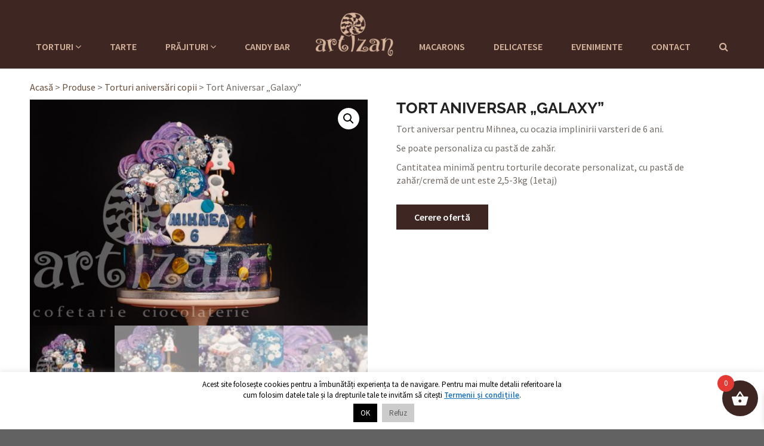

--- FILE ---
content_type: text/html; charset=UTF-8
request_url: https://www.cofetaria-artizan.ro/produs/tort-aniversar-galaxy/
body_size: 32259
content:
<!DOCTYPE html>
<html>
<head>
    <link rel="preload" href="https://www.cofetaria-artizan.ro/wp-content/cache/fvm/min/1763968686-css82161b9986f734323e6d8a968e0436003f76fda6579cfa95ae0887813c020.css" as="style" media="all" />
<link rel="preload" href="https://www.cofetaria-artizan.ro/wp-content/cache/fvm/min/1763968686-cssf083d736d0ff002c28abf8d17064967f6457add49da000b76c837c6c74a87.css" as="style" media="all" />
<link rel="preload" href="https://www.cofetaria-artizan.ro/wp-content/cache/fvm/min/1763968686-css80f8f4d607ca53550746783f45e73caddc524ae8204deb72a159eb74d41b4.css" as="style" media="all" />
<link rel="preload" href="https://www.cofetaria-artizan.ro/wp-content/cache/fvm/min/1763968686-css2ccb5ac392ab744b8fb9871e38710beedd154e3377d9fa5c5ccd08f50f402.css" as="style" media="all" />
<link rel="preload" href="https://www.cofetaria-artizan.ro/wp-content/cache/fvm/min/1763968686-cssc94212642b39a478e01db7a67c89a1a9ae6c3e27af0f199149969923b4073.css" as="style" media="all" />
<link rel="preload" href="https://www.cofetaria-artizan.ro/wp-content/cache/fvm/min/1763968686-css686a87d423714442f6bc2cafafcdd087b4b0375c7d27af29c33dc9e7aea11.css" as="style" media="all" />
<link rel="preload" href="https://www.cofetaria-artizan.ro/wp-content/cache/fvm/min/1763968686-css32af89f783606afcbfcd2bca5e504a9eae56fb33077e0669c6edcc9a78400.css" as="style" media="all" />
<link rel="preload" href="https://www.cofetaria-artizan.ro/wp-content/cache/fvm/min/1763968686-css0b75bbbb65c9ad3347aaff0a5e37c2a00c7e2e992f1f9878582bbe7fda1c4.css" as="style" media="all" />
<link rel="preload" href="https://www.cofetaria-artizan.ro/wp-content/cache/fvm/min/1763968686-cssb7af5bdafaa0e387d8c47d136793dc5ff8740f566cd07b41b636391b01388.css" as="style" media="all" />
<link rel="preload" href="https://www.cofetaria-artizan.ro/wp-content/cache/fvm/min/1763968686-css2a187c27240cb50b2574ec8220b6058c4e8fd832c35a27f792479b5686ba2.css" as="style" media="all" />
<link rel="preload" href="https://www.cofetaria-artizan.ro/wp-content/cache/fvm/min/1763968686-css690b11148bc9aa3005ac7a98cd130488d693cf08d9b53b70936f86a13f98e.css" as="style" media="only screen and (max-width: 768px)" />
<link rel="preload" href="https://www.cofetaria-artizan.ro/wp-content/cache/fvm/min/1763968686-cssc1ad06a53792d8d9ee7567cd6937138a9b7deeffa29de3599cc5203c564ae.css" as="style" media="all" />
<link rel="preload" href="https://www.cofetaria-artizan.ro/wp-content/cache/fvm/min/1763968686-css3f697e0560816bc0b19505278077ec0450fb7ddbcbbcc9156a4277fc395de.css" as="style" media="all" />
<link rel="preload" href="https://www.cofetaria-artizan.ro/wp-content/cache/fvm/min/1763968686-css89c1567b6b3f60d6250e8cbe7344a1d0a6be443a1a15fb250938944bcab9f.css" as="style" media="all" />
<link rel="preload" href="https://www.cofetaria-artizan.ro/wp-content/cache/fvm/min/1763968686-cssa04b6033d7e9f30ffb7692921067255c4ed8813b9c7baf2002ed88aa213fd.css" as="style" media="all" />
<link rel="preload" href="https://www.cofetaria-artizan.ro/wp-content/cache/fvm/min/1763968686-css5196ee80a81c33da2078980acead65f2d35056f30784ddfde6eced0bb1779.css" as="style" media="all" />
<link rel="preload" href="https://www.cofetaria-artizan.ro/wp-content/cache/fvm/min/1763968686-css69fd63d5475d2d5527fe4b47d44ce6512a8f0f4f73405245f22bfd66eeb7d.css" as="style" media="all" />
<link rel="preload" href="https://www.cofetaria-artizan.ro/wp-content/cache/fvm/min/1763968686-css2ffb3059688fad0144b0165ca8017fc83d1a5aa805d501b8277724fc62a13.css" as="style" media="all" />
<link rel="preload" href="https://www.cofetaria-artizan.ro/wp-content/cache/fvm/min/1763968686-css60901e821e7bbb3d2f32724ba485297fc9732bcc14a52534e1852c25a9ffa.css" as="style" media="all" />
<link rel="preload" href="https://www.cofetaria-artizan.ro/wp-content/cache/fvm/min/1763968686-csscd411b769ce7c445ea00f8ca646f2906f86af9686b84745526a209c3b9b36.css" as="style" media="all" />
<link rel="preload" href="https://www.cofetaria-artizan.ro/wp-content/cache/fvm/min/1763968686-css024701f991bdbe44ba5ce0d032a80babdf5f0215e300b899f5697638322a2.css" as="style" media="all" />
<link rel="preload" href="https://www.cofetaria-artizan.ro/wp-content/cache/fvm/min/1763968686-css8d1e4ff7032b54471d163a24a07177bdfb8430dcd943c3064bcf48cc97dec.css" as="style" media="all" />
<link rel="preload" href="https://www.cofetaria-artizan.ro/wp-content/cache/fvm/min/1763968686-cssd59949a8802f179828ff89514701b78aab0e4f217845df2194aa7d70cef79.css" as="style" media="all" />
<link rel="preload" href="https://www.cofetaria-artizan.ro/wp-content/cache/fvm/min/1763968686-css51f22301712bbc01fad432a0273b3e89eea7b0c9d3ecc8b216d942f818721.css" as="style" media="all" />
<link rel="preload" href="https://www.cofetaria-artizan.ro/wp-content/cache/fvm/min/1763968686-cssa1dc55c882ce07ea6b44e60cd1836d63802bfde9cfbd27d51e9ef104e44b3.css" as="style" media="all" />
<link rel="preload" href="https://www.cofetaria-artizan.ro/wp-content/cache/fvm/min/1763968686-css242f1e002068309d6b8e71802d6d3e18f148a4fda05c7a97baf1ef43ccd61.css" as="style" media="all" />
<link rel="preload" href="https://www.cofetaria-artizan.ro/wp-content/cache/fvm/min/1763968686-cssa18a5a4cfc1114809e8a12b11eccb8c815238976ab1e7e5312859ff4b2df9.css" as="style" media="all" />
<link rel="preload" href="https://www.cofetaria-artizan.ro/wp-content/cache/fvm/min/1763968686-css86aafaf203b25c8fe37009c4c609d3b5131c10c7be2357df2eeb3579db109.css" as="style" media="all" />
<link rel="preload" href="https://www.cofetaria-artizan.ro/wp-content/cache/fvm/min/1763968686-cssf533148d30ba6bc0b8f146a3581085f6c290715420c7d2d78085963a47b34.css" as="style" media="all" />
<link rel="preload" href="https://www.cofetaria-artizan.ro/wp-content/cache/fvm/min/1763968686-csse7480eadbeababdf79d8cd306d3d8593830df5837a1660b4daeba52bb8326.css" as="style" media="all" />
<link rel="preload" href="https://www.cofetaria-artizan.ro/wp-content/cache/fvm/min/1763968686-csse4e1c95a7b31177abcabb13b3f44291923b034bc1e69ec0e3c3c5ad778b98.css" as="style" media="all" />
<link rel="preload" href="https://www.cofetaria-artizan.ro/wp-content/cache/fvm/min/1763968686-css8a5dc971f60ae698080fddb6ca861ffa53f08398b736477de71b4cf2bb0d1.css" as="style" media="all" />
<link rel="preload" href="https://www.cofetaria-artizan.ro/wp-content/cache/fvm/min/1763968686-css320f2f554c095e3184416f391a0b0865604c1f94feddcc61ed78d6f578148.css" as="style" media="all" /><script data-cfasync="false">if(navigator.userAgent.match(/MSIE|Internet Explorer/i)||navigator.userAgent.match(/Trident\/7\..*?rv:11/i)){var href=document.location.href;if(!href.match(/[?&]iebrowser/)){if(href.indexOf("?")==-1){if(href.indexOf("#")==-1){document.location.href=href+"?iebrowser=1"}else{document.location.href=href.replace("#","?iebrowser=1#")}}else{if(href.indexOf("#")==-1){document.location.href=href+"&iebrowser=1"}else{document.location.href=href.replace("#","&iebrowser=1#")}}}}</script>
<script data-cfasync="false">class FVMLoader{constructor(e){this.triggerEvents=e,this.eventOptions={passive:!0},this.userEventListener=this.triggerListener.bind(this),this.delayedScripts={normal:[],async:[],defer:[]},this.allJQueries=[]}_addUserInteractionListener(e){this.triggerEvents.forEach(t=>window.addEventListener(t,e.userEventListener,e.eventOptions))}_removeUserInteractionListener(e){this.triggerEvents.forEach(t=>window.removeEventListener(t,e.userEventListener,e.eventOptions))}triggerListener(){this._removeUserInteractionListener(this),"loading"===document.readyState?document.addEventListener("DOMContentLoaded",this._loadEverythingNow.bind(this)):this._loadEverythingNow()}async _loadEverythingNow(){this._runAllDelayedCSS(),this._delayEventListeners(),this._delayJQueryReady(this),this._handleDocumentWrite(),this._registerAllDelayedScripts(),await this._loadScriptsFromList(this.delayedScripts.normal),await this._loadScriptsFromList(this.delayedScripts.defer),await this._loadScriptsFromList(this.delayedScripts.async),await this._triggerDOMContentLoaded(),await this._triggerWindowLoad(),window.dispatchEvent(new Event("wpr-allScriptsLoaded"))}_registerAllDelayedScripts(){document.querySelectorAll("script[type=fvmdelay]").forEach(e=>{e.hasAttribute("src")?e.hasAttribute("async")&&!1!==e.async?this.delayedScripts.async.push(e):e.hasAttribute("defer")&&!1!==e.defer||"module"===e.getAttribute("data-type")?this.delayedScripts.defer.push(e):this.delayedScripts.normal.push(e):this.delayedScripts.normal.push(e)})}_runAllDelayedCSS(){document.querySelectorAll("link[rel=fvmdelay]").forEach(e=>{e.setAttribute("rel","stylesheet")})}async _transformScript(e){return await this._requestAnimFrame(),new Promise(t=>{const n=document.createElement("script");let r;[...e.attributes].forEach(e=>{let t=e.nodeName;"type"!==t&&("data-type"===t&&(t="type",r=e.nodeValue),n.setAttribute(t,e.nodeValue))}),e.hasAttribute("src")?(n.addEventListener("load",t),n.addEventListener("error",t)):(n.text=e.text,t()),e.parentNode.replaceChild(n,e)})}async _loadScriptsFromList(e){const t=e.shift();return t?(await this._transformScript(t),this._loadScriptsFromList(e)):Promise.resolve()}_delayEventListeners(){let e={};function t(t,n){!function(t){function n(n){return e[t].eventsToRewrite.indexOf(n)>=0?"wpr-"+n:n}e[t]||(e[t]={originalFunctions:{add:t.addEventListener,remove:t.removeEventListener},eventsToRewrite:[]},t.addEventListener=function(){arguments[0]=n(arguments[0]),e[t].originalFunctions.add.apply(t,arguments)},t.removeEventListener=function(){arguments[0]=n(arguments[0]),e[t].originalFunctions.remove.apply(t,arguments)})}(t),e[t].eventsToRewrite.push(n)}function n(e,t){let n=e[t];Object.defineProperty(e,t,{get:()=>n||function(){},set(r){e["wpr"+t]=n=r}})}t(document,"DOMContentLoaded"),t(window,"DOMContentLoaded"),t(window,"load"),t(window,"pageshow"),t(document,"readystatechange"),n(document,"onreadystatechange"),n(window,"onload"),n(window,"onpageshow")}_delayJQueryReady(e){let t=window.jQuery;Object.defineProperty(window,"jQuery",{get:()=>t,set(n){if(n&&n.fn&&!e.allJQueries.includes(n)){n.fn.ready=n.fn.init.prototype.ready=function(t){e.domReadyFired?t.bind(document)(n):document.addEventListener("DOMContentLoaded2",()=>t.bind(document)(n))};const t=n.fn.on;n.fn.on=n.fn.init.prototype.on=function(){if(this[0]===window){function e(e){return e.split(" ").map(e=>"load"===e||0===e.indexOf("load.")?"wpr-jquery-load":e).join(" ")}"string"==typeof arguments[0]||arguments[0]instanceof String?arguments[0]=e(arguments[0]):"object"==typeof arguments[0]&&Object.keys(arguments[0]).forEach(t=>{delete Object.assign(arguments[0],{[e(t)]:arguments[0][t]})[t]})}return t.apply(this,arguments),this},e.allJQueries.push(n)}t=n}})}async _triggerDOMContentLoaded(){this.domReadyFired=!0,await this._requestAnimFrame(),document.dispatchEvent(new Event("DOMContentLoaded2")),await this._requestAnimFrame(),window.dispatchEvent(new Event("DOMContentLoaded2")),await this._requestAnimFrame(),document.dispatchEvent(new Event("wpr-readystatechange")),await this._requestAnimFrame(),document.wpronreadystatechange&&document.wpronreadystatechange()}async _triggerWindowLoad(){await this._requestAnimFrame(),window.dispatchEvent(new Event("wpr-load")),await this._requestAnimFrame(),window.wpronload&&window.wpronload(),await this._requestAnimFrame(),this.allJQueries.forEach(e=>e(window).trigger("wpr-jquery-load")),window.dispatchEvent(new Event("wpr-pageshow")),await this._requestAnimFrame(),window.wpronpageshow&&window.wpronpageshow()}_handleDocumentWrite(){const e=new Map;document.write=document.writeln=function(t){const n=document.currentScript,r=document.createRange(),i=n.parentElement;let a=e.get(n);void 0===a&&(a=n.nextSibling,e.set(n,a));const s=document.createDocumentFragment();r.setStart(s,0),s.appendChild(r.createContextualFragment(t)),i.insertBefore(s,a)}}async _requestAnimFrame(){return new Promise(e=>requestAnimationFrame(e))}static run(){const e=new FVMLoader(["keydown","mousemove","touchmove","touchstart","touchend","wheel"]);e._addUserInteractionListener(e)}}FVMLoader.run();</script><meta http-equiv="Content-Type" content="text/html; charset=utf-8"/><meta name="viewport" content="width=device-width, initial-scale=1, maximum-scale=1"><title>Tort Aniversar &quot;Galaxy&quot; - Cofetăria Artizan</title><meta name='robots' content='index, follow, max-image-preview:large, max-snippet:-1, max-video-preview:-1' /><link rel="canonical" href="https://www.cofetaria-artizan.ro/produs/tort-aniversar-galaxy/" /><meta property="og:locale" content="ro_RO" /><meta property="og:title" content="Tort Aniversar &quot;Galaxy&quot; - Cofetăria Artizan" /><meta property="og:description" content="Tort aniversar pentru Mihnea, cu ocazia implinirii varsteri de 6 ani." /><meta property="og:url" content="https://www.cofetaria-artizan.ro/produs/tort-aniversar-galaxy/" /><meta property="og:site_name" content="Cofetăria Artizan" /><meta property="article:publisher" content="https://www.facebook.com/cofetaria-artizan" /><meta property="article:modified_time" content="2023-02-25T10:09:01+00:00" /><meta property="og:image" content="https://www.cofetaria-artizan.ro/wp-content/uploads/2019/04/B03_9165.jpg" /><meta property="og:image:width" content="1200" /><meta property="og:image:height" content="801" /><meta property="og:image:type" content="image/jpeg" /><meta name="twitter:card" content="summary_large_image" /><script type="application/ld+json" class="yoast-schema-graph">{"@context":"https://schema.org","@graph":[{"@type":"WebPage","@id":"https://www.cofetaria-artizan.ro/produs/tort-aniversar-galaxy/","url":"https://www.cofetaria-artizan.ro/produs/tort-aniversar-galaxy/","name":"Tort Aniversar \"Galaxy\" - Cofetăria Artizan","isPartOf":{"@id":"https://www.cofetaria-artizan.ro/#website"},"primaryImageOfPage":{"@id":"https://www.cofetaria-artizan.ro/produs/tort-aniversar-galaxy/#primaryimage"},"image":{"@id":"https://www.cofetaria-artizan.ro/produs/tort-aniversar-galaxy/#primaryimage"},"thumbnailUrl":"https://www.cofetaria-artizan.ro/wp-content/uploads/2019/04/B03_9165.jpg","datePublished":"2022-12-09T10:06:54+00:00","dateModified":"2023-02-25T10:09:01+00:00","breadcrumb":{"@id":"https://www.cofetaria-artizan.ro/produs/tort-aniversar-galaxy/#breadcrumb"},"inLanguage":"ro-RO","potentialAction":[{"@type":"ReadAction","target":["https://www.cofetaria-artizan.ro/produs/tort-aniversar-galaxy/"]}]},{"@type":"ImageObject","inLanguage":"ro-RO","@id":"https://www.cofetaria-artizan.ro/produs/tort-aniversar-galaxy/#primaryimage","url":"https://www.cofetaria-artizan.ro/wp-content/uploads/2019/04/B03_9165.jpg","contentUrl":"https://www.cofetaria-artizan.ro/wp-content/uploads/2019/04/B03_9165.jpg","width":1200,"height":801},{"@type":"BreadcrumbList","@id":"https://www.cofetaria-artizan.ro/produs/tort-aniversar-galaxy/#breadcrumb","itemListElement":[{"@type":"ListItem","position":1,"name":"Acasă","item":"https://www.cofetaria-artizan.ro/"},{"@type":"ListItem","position":2,"name":"Produse","item":"https://www.cofetaria-artizan.ro/produse/"},{"@type":"ListItem","position":3,"name":"Torturi aniversări copii","item":"https://www.cofetaria-artizan.ro/categorie-produs/torturi-aniversari-copii/"},{"@type":"ListItem","position":4,"name":"Tort Aniversar &#8222;Galaxy&#8221;"}]},{"@type":"WebSite","@id":"https://www.cofetaria-artizan.ro/#website","url":"https://www.cofetaria-artizan.ro/","name":"Cofetăria Artizan","description":"Cofetărie &amp; ciocolaterie în Târgu Mureș","publisher":{"@id":"https://www.cofetaria-artizan.ro/#organization"},"potentialAction":[{"@type":"SearchAction","target":{"@type":"EntryPoint","urlTemplate":"https://www.cofetaria-artizan.ro/?s={search_term_string}"},"query-input":{"@type":"PropertyValueSpecification","valueRequired":true,"valueName":"search_term_string"}}],"inLanguage":"ro-RO"},{"@type":"Organization","@id":"https://www.cofetaria-artizan.ro/#organization","name":"Cofetăria Artizan","url":"https://www.cofetaria-artizan.ro/","logo":{"@type":"ImageObject","inLanguage":"ro-RO","@id":"https://www.cofetaria-artizan.ro/#/schema/logo/image/","url":"https://www.cofetaria-artizan.ro/wp-content/uploads/2022/12/logo-dark.png","contentUrl":"https://www.cofetaria-artizan.ro/wp-content/uploads/2022/12/logo-dark.png","width":300,"height":170,"caption":"Cofetăria Artizan"},"image":{"@id":"https://www.cofetaria-artizan.ro/#/schema/logo/image/"},"sameAs":["https://www.facebook.com/cofetaria-artizan"]}]}</script><meta name="pm-dataLayer-meta" content="18934" class="wpmProductId"
				  data-id="18934"><link rel="alternate" type="application/rss+xml" title="RSS 2.0" href="https://www.cofetaria-artizan.ro/feed/"/>
    
    
	
	<style media="all">img:is([sizes="auto" i],[sizes^="auto," i]){contain-intrinsic-size:3000px 1500px}</style>
	
	
	
	
	
	
	
	
	
	
	
	
	
	
	
	
	




		
							<script src="//www.googletagmanager.com/gtag/js?id=G-MQMPYY9XNE"  data-cfasync="false" data-wpfc-render="false" type="text/javascript" async></script>
			<script data-cfasync="false" data-wpfc-render="false" type="text/javascript">
				var em_version = '8.10.2';
				var em_track_user = true;
				var em_no_track_reason = '';
								var ExactMetricsDefaultLocations = {"page_location":"https:\/\/www.cofetaria-artizan.ro\/produs\/tort-aniversar-galaxy\/"};
								if ( typeof ExactMetricsPrivacyGuardFilter === 'function' ) {
					var ExactMetricsLocations = (typeof ExactMetricsExcludeQuery === 'object') ? ExactMetricsPrivacyGuardFilter( ExactMetricsExcludeQuery ) : ExactMetricsPrivacyGuardFilter( ExactMetricsDefaultLocations );
				} else {
					var ExactMetricsLocations = (typeof ExactMetricsExcludeQuery === 'object') ? ExactMetricsExcludeQuery : ExactMetricsDefaultLocations;
				}

								var disableStrs = [
										'ga-disable-G-MQMPYY9XNE',
									];

				/* Function to detect opted out users */
				function __gtagTrackerIsOptedOut() {
					for (var index = 0; index < disableStrs.length; index++) {
						if (document.cookie.indexOf(disableStrs[index] + '=true') > -1) {
							return true;
						}
					}

					return false;
				}

				/* Disable tracking if the opt-out cookie exists. */
				if (__gtagTrackerIsOptedOut()) {
					for (var index = 0; index < disableStrs.length; index++) {
						window[disableStrs[index]] = true;
					}
				}

				/* Opt-out function */
				function __gtagTrackerOptout() {
					for (var index = 0; index < disableStrs.length; index++) {
						document.cookie = disableStrs[index] + '=true; expires=Thu, 31 Dec 2099 23:59:59 UTC; path=/';
						window[disableStrs[index]] = true;
					}
				}

				if ('undefined' === typeof gaOptout) {
					function gaOptout() {
						__gtagTrackerOptout();
					}
				}
								window.dataLayer = window.dataLayer || [];

				window.ExactMetricsDualTracker = {
					helpers: {},
					trackers: {},
				};
				if (em_track_user) {
					function __gtagDataLayer() {
						dataLayer.push(arguments);
					}

					function __gtagTracker(type, name, parameters) {
						if (!parameters) {
							parameters = {};
						}

						if (parameters.send_to) {
							__gtagDataLayer.apply(null, arguments);
							return;
						}

						if (type === 'event') {
														parameters.send_to = exactmetrics_frontend.v4_id;
							var hookName = name;
							if (typeof parameters['event_category'] !== 'undefined') {
								hookName = parameters['event_category'] + ':' + name;
							}

							if (typeof ExactMetricsDualTracker.trackers[hookName] !== 'undefined') {
								ExactMetricsDualTracker.trackers[hookName](parameters);
							} else {
								__gtagDataLayer('event', name, parameters);
							}
							
						} else {
							__gtagDataLayer.apply(null, arguments);
						}
					}

					__gtagTracker('js', new Date());
					__gtagTracker('set', {
						'developer_id.dNDMyYj': true,
											});
					if ( ExactMetricsLocations.page_location ) {
						__gtagTracker('set', ExactMetricsLocations);
					}
										__gtagTracker('config', 'G-MQMPYY9XNE', {"forceSSL":"true"} );
										window.gtag = __gtagTracker;										(function () {
						/* https://developers.google.com/analytics/devguides/collection/analyticsjs/ */
						/* ga and __gaTracker compatibility shim. */
						var noopfn = function () {
							return null;
						};
						var newtracker = function () {
							return new Tracker();
						};
						var Tracker = function () {
							return null;
						};
						var p = Tracker.prototype;
						p.get = noopfn;
						p.set = noopfn;
						p.send = function () {
							var args = Array.prototype.slice.call(arguments);
							args.unshift('send');
							__gaTracker.apply(null, args);
						};
						var __gaTracker = function () {
							var len = arguments.length;
							if (len === 0) {
								return;
							}
							var f = arguments[len - 1];
							if (typeof f !== 'object' || f === null || typeof f.hitCallback !== 'function') {
								if ('send' === arguments[0]) {
									var hitConverted, hitObject = false, action;
									if ('event' === arguments[1]) {
										if ('undefined' !== typeof arguments[3]) {
											hitObject = {
												'eventAction': arguments[3],
												'eventCategory': arguments[2],
												'eventLabel': arguments[4],
												'value': arguments[5] ? arguments[5] : 1,
											}
										}
									}
									if ('pageview' === arguments[1]) {
										if ('undefined' !== typeof arguments[2]) {
											hitObject = {
												'eventAction': 'page_view',
												'page_path': arguments[2],
											}
										}
									}
									if (typeof arguments[2] === 'object') {
										hitObject = arguments[2];
									}
									if (typeof arguments[5] === 'object') {
										Object.assign(hitObject, arguments[5]);
									}
									if ('undefined' !== typeof arguments[1].hitType) {
										hitObject = arguments[1];
										if ('pageview' === hitObject.hitType) {
											hitObject.eventAction = 'page_view';
										}
									}
									if (hitObject) {
										action = 'timing' === arguments[1].hitType ? 'timing_complete' : hitObject.eventAction;
										hitConverted = mapArgs(hitObject);
										__gtagTracker('event', action, hitConverted);
									}
								}
								return;
							}

							function mapArgs(args) {
								var arg, hit = {};
								var gaMap = {
									'eventCategory': 'event_category',
									'eventAction': 'event_action',
									'eventLabel': 'event_label',
									'eventValue': 'event_value',
									'nonInteraction': 'non_interaction',
									'timingCategory': 'event_category',
									'timingVar': 'name',
									'timingValue': 'value',
									'timingLabel': 'event_label',
									'page': 'page_path',
									'location': 'page_location',
									'title': 'page_title',
									'referrer' : 'page_referrer',
								};
								for (arg in args) {
																		if (!(!args.hasOwnProperty(arg) || !gaMap.hasOwnProperty(arg))) {
										hit[gaMap[arg]] = args[arg];
									} else {
										hit[arg] = args[arg];
									}
								}
								return hit;
							}

							try {
								f.hitCallback();
							} catch (ex) {
							}
						};
						__gaTracker.create = newtracker;
						__gaTracker.getByName = newtracker;
						__gaTracker.getAll = function () {
							return [];
						};
						__gaTracker.remove = noopfn;
						__gaTracker.loaded = true;
						window['__gaTracker'] = __gaTracker;
					})();
									} else {
										console.log("");
					(function () {
						function __gtagTracker() {
							return null;
						}

						window['__gtagTracker'] = __gtagTracker;
						window['gtag'] = __gtagTracker;
					})();
									}
			</script>
							
		<link rel='stylesheet' id='wp-block-library-css' href='https://www.cofetaria-artizan.ro/wp-content/cache/fvm/min/1763968686-css82161b9986f734323e6d8a968e0436003f76fda6579cfa95ae0887813c020.css' type='text/css' media='all' />
<style id='classic-theme-styles-inline-css' type='text/css' media="all">/*! This file is auto-generated */
.wp-block-button__link{color:#fff;background-color:#32373c;border-radius:9999px;box-shadow:none;text-decoration:none;padding:calc(.667em + 2px) calc(1.333em + 2px);font-size:1.125em}.wp-block-file__button{background:#32373c;color:#fff;text-decoration:none}</style>
<link rel='stylesheet' id='wp-components-css' href='https://www.cofetaria-artizan.ro/wp-content/cache/fvm/min/1763968686-cssf083d736d0ff002c28abf8d17064967f6457add49da000b76c837c6c74a87.css' type='text/css' media='all' />
<link rel='stylesheet' id='wp-preferences-css' href='https://www.cofetaria-artizan.ro/wp-content/cache/fvm/min/1763968686-css80f8f4d607ca53550746783f45e73caddc524ae8204deb72a159eb74d41b4.css' type='text/css' media='all' />
<link rel='stylesheet' id='wp-block-editor-css' href='https://www.cofetaria-artizan.ro/wp-content/cache/fvm/min/1763968686-css2ccb5ac392ab744b8fb9871e38710beedd154e3377d9fa5c5ccd08f50f402.css' type='text/css' media='all' />
<link rel='stylesheet' id='popup-maker-block-library-style-css' href='https://www.cofetaria-artizan.ro/wp-content/cache/fvm/min/1763968686-cssc94212642b39a478e01db7a67c89a1a9ae6c3e27af0f199149969923b4073.css' type='text/css' media='all' />
<style id='global-styles-inline-css' type='text/css' media="all">:root{--wp--preset--aspect-ratio--square:1;--wp--preset--aspect-ratio--4-3:4/3;--wp--preset--aspect-ratio--3-4:3/4;--wp--preset--aspect-ratio--3-2:3/2;--wp--preset--aspect-ratio--2-3:2/3;--wp--preset--aspect-ratio--16-9:16/9;--wp--preset--aspect-ratio--9-16:9/16;--wp--preset--color--black:#000000;--wp--preset--color--cyan-bluish-gray:#abb8c3;--wp--preset--color--white:#ffffff;--wp--preset--color--pale-pink:#f78da7;--wp--preset--color--vivid-red:#cf2e2e;--wp--preset--color--luminous-vivid-orange:#ff6900;--wp--preset--color--luminous-vivid-amber:#fcb900;--wp--preset--color--light-green-cyan:#7bdcb5;--wp--preset--color--vivid-green-cyan:#00d084;--wp--preset--color--pale-cyan-blue:#8ed1fc;--wp--preset--color--vivid-cyan-blue:#0693e3;--wp--preset--color--vivid-purple:#9b51e0;--wp--preset--gradient--vivid-cyan-blue-to-vivid-purple:linear-gradient(135deg,rgba(6,147,227,1) 0%,rgb(155,81,224) 100%);--wp--preset--gradient--light-green-cyan-to-vivid-green-cyan:linear-gradient(135deg,rgb(122,220,180) 0%,rgb(0,208,130) 100%);--wp--preset--gradient--luminous-vivid-amber-to-luminous-vivid-orange:linear-gradient(135deg,rgba(252,185,0,1) 0%,rgba(255,105,0,1) 100%);--wp--preset--gradient--luminous-vivid-orange-to-vivid-red:linear-gradient(135deg,rgba(255,105,0,1) 0%,rgb(207,46,46) 100%);--wp--preset--gradient--very-light-gray-to-cyan-bluish-gray:linear-gradient(135deg,rgb(238,238,238) 0%,rgb(169,184,195) 100%);--wp--preset--gradient--cool-to-warm-spectrum:linear-gradient(135deg,rgb(74,234,220) 0%,rgb(151,120,209) 20%,rgb(207,42,186) 40%,rgb(238,44,130) 60%,rgb(251,105,98) 80%,rgb(254,248,76) 100%);--wp--preset--gradient--blush-light-purple:linear-gradient(135deg,rgb(255,206,236) 0%,rgb(152,150,240) 100%);--wp--preset--gradient--blush-bordeaux:linear-gradient(135deg,rgb(254,205,165) 0%,rgb(254,45,45) 50%,rgb(107,0,62) 100%);--wp--preset--gradient--luminous-dusk:linear-gradient(135deg,rgb(255,203,112) 0%,rgb(199,81,192) 50%,rgb(65,88,208) 100%);--wp--preset--gradient--pale-ocean:linear-gradient(135deg,rgb(255,245,203) 0%,rgb(182,227,212) 50%,rgb(51,167,181) 100%);--wp--preset--gradient--electric-grass:linear-gradient(135deg,rgb(202,248,128) 0%,rgb(113,206,126) 100%);--wp--preset--gradient--midnight:linear-gradient(135deg,rgb(2,3,129) 0%,rgb(40,116,252) 100%);--wp--preset--font-size--small:13px;--wp--preset--font-size--medium:20px;--wp--preset--font-size--large:36px;--wp--preset--font-size--x-large:42px;--wp--preset--spacing--20:0.44rem;--wp--preset--spacing--30:0.67rem;--wp--preset--spacing--40:1rem;--wp--preset--spacing--50:1.5rem;--wp--preset--spacing--60:2.25rem;--wp--preset--spacing--70:3.38rem;--wp--preset--spacing--80:5.06rem;--wp--preset--shadow--natural:6px 6px 9px rgba(0, 0, 0, 0.2);--wp--preset--shadow--deep:12px 12px 50px rgba(0, 0, 0, 0.4);--wp--preset--shadow--sharp:6px 6px 0px rgba(0, 0, 0, 0.2);--wp--preset--shadow--outlined:6px 6px 0px -3px rgba(255, 255, 255, 1), 6px 6px rgba(0, 0, 0, 1);--wp--preset--shadow--crisp:6px 6px 0px rgba(0, 0, 0, 1)}:where(.is-layout-flex){gap:.5em}:where(.is-layout-grid){gap:.5em}body .is-layout-flex{display:flex}.is-layout-flex{flex-wrap:wrap;align-items:center}.is-layout-flex>:is(*,div){margin:0}body .is-layout-grid{display:grid}.is-layout-grid>:is(*,div){margin:0}:where(.wp-block-columns.is-layout-flex){gap:2em}:where(.wp-block-columns.is-layout-grid){gap:2em}:where(.wp-block-post-template.is-layout-flex){gap:1.25em}:where(.wp-block-post-template.is-layout-grid){gap:1.25em}.has-black-color{color:var(--wp--preset--color--black)!important}.has-cyan-bluish-gray-color{color:var(--wp--preset--color--cyan-bluish-gray)!important}.has-white-color{color:var(--wp--preset--color--white)!important}.has-pale-pink-color{color:var(--wp--preset--color--pale-pink)!important}.has-vivid-red-color{color:var(--wp--preset--color--vivid-red)!important}.has-luminous-vivid-orange-color{color:var(--wp--preset--color--luminous-vivid-orange)!important}.has-luminous-vivid-amber-color{color:var(--wp--preset--color--luminous-vivid-amber)!important}.has-light-green-cyan-color{color:var(--wp--preset--color--light-green-cyan)!important}.has-vivid-green-cyan-color{color:var(--wp--preset--color--vivid-green-cyan)!important}.has-pale-cyan-blue-color{color:var(--wp--preset--color--pale-cyan-blue)!important}.has-vivid-cyan-blue-color{color:var(--wp--preset--color--vivid-cyan-blue)!important}.has-vivid-purple-color{color:var(--wp--preset--color--vivid-purple)!important}.has-black-background-color{background-color:var(--wp--preset--color--black)!important}.has-cyan-bluish-gray-background-color{background-color:var(--wp--preset--color--cyan-bluish-gray)!important}.has-white-background-color{background-color:var(--wp--preset--color--white)!important}.has-pale-pink-background-color{background-color:var(--wp--preset--color--pale-pink)!important}.has-vivid-red-background-color{background-color:var(--wp--preset--color--vivid-red)!important}.has-luminous-vivid-orange-background-color{background-color:var(--wp--preset--color--luminous-vivid-orange)!important}.has-luminous-vivid-amber-background-color{background-color:var(--wp--preset--color--luminous-vivid-amber)!important}.has-light-green-cyan-background-color{background-color:var(--wp--preset--color--light-green-cyan)!important}.has-vivid-green-cyan-background-color{background-color:var(--wp--preset--color--vivid-green-cyan)!important}.has-pale-cyan-blue-background-color{background-color:var(--wp--preset--color--pale-cyan-blue)!important}.has-vivid-cyan-blue-background-color{background-color:var(--wp--preset--color--vivid-cyan-blue)!important}.has-vivid-purple-background-color{background-color:var(--wp--preset--color--vivid-purple)!important}.has-black-border-color{border-color:var(--wp--preset--color--black)!important}.has-cyan-bluish-gray-border-color{border-color:var(--wp--preset--color--cyan-bluish-gray)!important}.has-white-border-color{border-color:var(--wp--preset--color--white)!important}.has-pale-pink-border-color{border-color:var(--wp--preset--color--pale-pink)!important}.has-vivid-red-border-color{border-color:var(--wp--preset--color--vivid-red)!important}.has-luminous-vivid-orange-border-color{border-color:var(--wp--preset--color--luminous-vivid-orange)!important}.has-luminous-vivid-amber-border-color{border-color:var(--wp--preset--color--luminous-vivid-amber)!important}.has-light-green-cyan-border-color{border-color:var(--wp--preset--color--light-green-cyan)!important}.has-vivid-green-cyan-border-color{border-color:var(--wp--preset--color--vivid-green-cyan)!important}.has-pale-cyan-blue-border-color{border-color:var(--wp--preset--color--pale-cyan-blue)!important}.has-vivid-cyan-blue-border-color{border-color:var(--wp--preset--color--vivid-cyan-blue)!important}.has-vivid-purple-border-color{border-color:var(--wp--preset--color--vivid-purple)!important}.has-vivid-cyan-blue-to-vivid-purple-gradient-background{background:var(--wp--preset--gradient--vivid-cyan-blue-to-vivid-purple)!important}.has-light-green-cyan-to-vivid-green-cyan-gradient-background{background:var(--wp--preset--gradient--light-green-cyan-to-vivid-green-cyan)!important}.has-luminous-vivid-amber-to-luminous-vivid-orange-gradient-background{background:var(--wp--preset--gradient--luminous-vivid-amber-to-luminous-vivid-orange)!important}.has-luminous-vivid-orange-to-vivid-red-gradient-background{background:var(--wp--preset--gradient--luminous-vivid-orange-to-vivid-red)!important}.has-very-light-gray-to-cyan-bluish-gray-gradient-background{background:var(--wp--preset--gradient--very-light-gray-to-cyan-bluish-gray)!important}.has-cool-to-warm-spectrum-gradient-background{background:var(--wp--preset--gradient--cool-to-warm-spectrum)!important}.has-blush-light-purple-gradient-background{background:var(--wp--preset--gradient--blush-light-purple)!important}.has-blush-bordeaux-gradient-background{background:var(--wp--preset--gradient--blush-bordeaux)!important}.has-luminous-dusk-gradient-background{background:var(--wp--preset--gradient--luminous-dusk)!important}.has-pale-ocean-gradient-background{background:var(--wp--preset--gradient--pale-ocean)!important}.has-electric-grass-gradient-background{background:var(--wp--preset--gradient--electric-grass)!important}.has-midnight-gradient-background{background:var(--wp--preset--gradient--midnight)!important}.has-small-font-size{font-size:var(--wp--preset--font-size--small)!important}.has-medium-font-size{font-size:var(--wp--preset--font-size--medium)!important}.has-large-font-size{font-size:var(--wp--preset--font-size--large)!important}.has-x-large-font-size{font-size:var(--wp--preset--font-size--x-large)!important}:where(.wp-block-post-template.is-layout-flex){gap:1.25em}:where(.wp-block-post-template.is-layout-grid){gap:1.25em}:where(.wp-block-columns.is-layout-flex){gap:2em}:where(.wp-block-columns.is-layout-grid){gap:2em}:root :where(.wp-block-pullquote){font-size:1.5em;line-height:1.6}</style>
<link rel='stylesheet' id='cookie-law-info-css' href='https://www.cofetaria-artizan.ro/wp-content/cache/fvm/min/1763968686-css686a87d423714442f6bc2cafafcdd087b4b0375c7d27af29c33dc9e7aea11.css' type='text/css' media='all' />
<link rel='stylesheet' id='cookie-law-info-gdpr-css' href='https://www.cofetaria-artizan.ro/wp-content/cache/fvm/min/1763968686-css32af89f783606afcbfcd2bca5e504a9eae56fb33077e0669c6edcc9a78400.css' type='text/css' media='all' />
<link rel='stylesheet' id='photoswipe-css' href='https://www.cofetaria-artizan.ro/wp-content/cache/fvm/min/1763968686-css0b75bbbb65c9ad3347aaff0a5e37c2a00c7e2e992f1f9878582bbe7fda1c4.css' type='text/css' media='all' />
<link rel='stylesheet' id='photoswipe-default-skin-css' href='https://www.cofetaria-artizan.ro/wp-content/cache/fvm/min/1763968686-cssb7af5bdafaa0e387d8c47d136793dc5ff8740f566cd07b41b636391b01388.css' type='text/css' media='all' />
<link rel='stylesheet' id='woocommerce-layout-css' href='https://www.cofetaria-artizan.ro/wp-content/cache/fvm/min/1763968686-css2a187c27240cb50b2574ec8220b6058c4e8fd832c35a27f792479b5686ba2.css' type='text/css' media='all' />
<link rel='stylesheet' id='woocommerce-smallscreen-css' href='https://www.cofetaria-artizan.ro/wp-content/cache/fvm/min/1763968686-css690b11148bc9aa3005ac7a98cd130488d693cf08d9b53b70936f86a13f98e.css' type='text/css' media='only screen and (max-width: 768px)' />
<link rel='stylesheet' id='woocommerce-general-css' href='https://www.cofetaria-artizan.ro/wp-content/cache/fvm/min/1763968686-cssc1ad06a53792d8d9ee7567cd6937138a9b7deeffa29de3599cc5203c564ae.css' type='text/css' media='all' />
<style id='woocommerce-inline-inline-css' type='text/css' media="all">.woocommerce form .form-row .required{visibility:visible}</style>
<link rel='stylesheet' id='dashicons-css' href='https://www.cofetaria-artizan.ro/wp-content/cache/fvm/min/1763968686-css3f697e0560816bc0b19505278077ec0450fb7ddbcbbcc9156a4277fc395de.css' type='text/css' media='all' />
<link rel='stylesheet' id='woocommerce-addons-css-css' href='https://www.cofetaria-artizan.ro/wp-content/cache/fvm/min/1763968686-css89c1567b6b3f60d6250e8cbe7344a1d0a6be443a1a15fb250938944bcab9f.css' type='text/css' media='all' />
<link rel='stylesheet' id='xoo-wsc-fonts-css' href='https://www.cofetaria-artizan.ro/wp-content/cache/fvm/min/1763968686-cssa04b6033d7e9f30ffb7692921067255c4ed8813b9c7baf2002ed88aa213fd.css' type='text/css' media='all' />
<link rel='stylesheet' id='xoo-wsc-style-css' href='https://www.cofetaria-artizan.ro/wp-content/cache/fvm/min/1763968686-css5196ee80a81c33da2078980acead65f2d35056f30784ddfde6eced0bb1779.css' type='text/css' media='all' />
<style id='xoo-wsc-style-inline-css' type='text/css' media="all">.xoo-wsc-footer{background-color:#fff;color:#000;padding:10px 20px;box-shadow:0 -5px 10px #0000001a}.xoo-wsc-footer,.xoo-wsc-footer a,.xoo-wsc-footer .amount{font-size:18px}.xoo-wsc-btn .amount{color:#000}.xoo-wsc-btn:hover .amount{color:#000}.xoo-wsc-ft-buttons-cont{grid-template-columns:auto}.xoo-wsc-basket{bottom:12px;right:0;background-color:#fff;color:#000;box-shadow:0 1px 4px 0;border-radius:50%;display:flex;width:60px;height:60px}.xoo-wsc-bki{font-size:30px}.xoo-wsc-items-count{top:-9px;left:-8px}.xoo-wsc-items-count,.xoo-wsch-items-count{background-color:#000;color:#fff}.xoo-wsc-container,.xoo-wsc-slider{max-width:320px;right:-320px;top:0;bottom:0;bottom:0;font-family:}.xoo-wsc-cart-active .xoo-wsc-container,.xoo-wsc-slider-active .xoo-wsc-slider{right:0}.xoo-wsc-cart-active .xoo-wsc-basket{right:320px}.xoo-wsc-slider{right:-320px}span.xoo-wsch-close{font-size:16px}.xoo-wsch-top{justify-content:center}span.xoo-wsch-close{right:10px}.xoo-wsch-text{font-size:20px}.xoo-wsc-header{color:#000;background-color:#fff;border-bottom:2px solid #eee;padding:15px 15px}.xoo-wsc-body{background-color:#fff}.xoo-wsc-products:not(.xoo-wsc-pattern-card),.xoo-wsc-products:not(.xoo-wsc-pattern-card) span.amount,.xoo-wsc-products:not(.xoo-wsc-pattern-card) a{font-size:16px;color:#000}.xoo-wsc-products:not(.xoo-wsc-pattern-card) .xoo-wsc-product{padding:20px 15px;margin:0;border-radius:0;box-shadow:0 0;background-color:transparent}.xoo-wsc-sum-col{justify-content:center}.xoo-wsc-sc-count{background-color:#000;color:#fff}.xoo-wsc-sc-bki{font-size:28px;color:#000}.xoo-wsc-sc-cont{color:#000}.xoo-wsc-product dl.variation{display:block}.xoo-wsc-product-cont{padding:10px 10px}.xoo-wsc-products:not(.xoo-wsc-pattern-card) .xoo-wsc-img-col{width:30%}.xoo-wsc-pattern-card .xoo-wsc-img-col img{max-width:100%;height:auto}.xoo-wsc-products:not(.xoo-wsc-pattern-card) .xoo-wsc-sum-col{width:70%}.xoo-wsc-pattern-card .xoo-wsc-product-cont{width:50%}@media only screen and (max-width:600px){.xoo-wsc-pattern-card .xoo-wsc-product-cont{width:50%}}.xoo-wsc-pattern-card .xoo-wsc-product{border:0;box-shadow:0 10px 15px -12px #0000001a}.xoo-wsc-sm-front{background-color:#eee}.xoo-wsc-pattern-card,.xoo-wsc-sm-front{border-bottom-left-radius:5px;border-bottom-right-radius:5px}.xoo-wsc-pattern-card,.xoo-wsc-img-col img,.xoo-wsc-img-col,.xoo-wsc-sm-back-cont{border-top-left-radius:5px;border-top-right-radius:5px}.xoo-wsc-sm-back{background-color:#fff}.xoo-wsc-pattern-card,.xoo-wsc-pattern-card a,.xoo-wsc-pattern-card .amount{font-size:16px}.xoo-wsc-sm-front,.xoo-wsc-sm-front a,.xoo-wsc-sm-front .amount{color:#000}.xoo-wsc-sm-back,.xoo-wsc-sm-back a,.xoo-wsc-sm-back .amount{color:#000}.magictime{animation-duration:0.5s}span.xoo-wsch-items-count{height:20px;line-height:20px;width:20px}span.xoo-wsch-icon{font-size:30px}.xoo-wsc-smr-del{font-size:16px}</style>
<link rel='stylesheet' id='google-font-raleway-css' href='https://www.cofetaria-artizan.ro/wp-content/cache/fvm/min/1763968686-css69fd63d5475d2d5527fe4b47d44ce6512a8f0f4f73405245f22bfd66eeb7d.css' type='text/css' media='all' />
<link rel='stylesheet' id='google-font-source-sans-css' href='https://www.cofetaria-artizan.ro/wp-content/cache/fvm/min/1763968686-css2ffb3059688fad0144b0165ca8017fc83d1a5aa805d501b8277724fc62a13.css' type='text/css' media='all' />
<link rel='stylesheet' id='google-font-grandhotel-css' href='https://www.cofetaria-artizan.ro/wp-content/cache/fvm/min/1763968686-css60901e821e7bbb3d2f32724ba485297fc9732bcc14a52534e1852c25a9ffa.css' type='text/css' media='all' />
<link rel='stylesheet' id='bootstrap-css' href='https://www.cofetaria-artizan.ro/wp-content/cache/fvm/min/1763968686-csscd411b769ce7c445ea00f8ca646f2906f86af9686b84745526a209c3b9b36.css' type='text/css' media='all' />
<link rel='stylesheet' id='font-awesome-css' href='https://www.cofetaria-artizan.ro/wp-content/cache/fvm/min/1763968686-css024701f991bdbe44ba5ce0d032a80babdf5f0215e300b899f5697638322a2.css' type='text/css' media='all' />
<link rel='stylesheet' id='slick-css' href='https://www.cofetaria-artizan.ro/wp-content/cache/fvm/min/1763968686-css8d1e4ff7032b54471d163a24a07177bdfb8430dcd943c3064bcf48cc97dec.css' type='text/css' media='all' />
<link rel='stylesheet' id='slick-lightbox-css' href='https://www.cofetaria-artizan.ro/wp-content/cache/fvm/min/1763968686-cssd59949a8802f179828ff89514701b78aab0e4f217845df2194aa7d70cef79.css' type='text/css' media='all' />
<link rel='stylesheet' id='animate-style-css' href='https://www.cofetaria-artizan.ro/wp-content/cache/fvm/min/1763968686-css51f22301712bbc01fad432a0273b3e89eea7b0c9d3ecc8b216d942f818721.css' type='text/css' media='all' />
<link rel='stylesheet' id='artizan-css' href='https://www.cofetaria-artizan.ro/wp-content/cache/fvm/min/1763968686-cssa1dc55c882ce07ea6b44e60cd1836d63802bfde9cfbd27d51e9ef104e44b3.css' type='text/css' media='all' />
<link rel='stylesheet' id='gforms_reset_css-css' href='https://www.cofetaria-artizan.ro/wp-content/cache/fvm/min/1763968686-css242f1e002068309d6b8e71802d6d3e18f148a4fda05c7a97baf1ef43ccd61.css' type='text/css' media='all' />
<link rel='stylesheet' id='gforms_datepicker_css-css' href='https://www.cofetaria-artizan.ro/wp-content/cache/fvm/min/1763968686-cssa18a5a4cfc1114809e8a12b11eccb8c815238976ab1e7e5312859ff4b2df9.css' type='text/css' media='all' />
<link rel='stylesheet' id='gforms_formsmain_css-css' href='https://www.cofetaria-artizan.ro/wp-content/cache/fvm/min/1763968686-css86aafaf203b25c8fe37009c4c609d3b5131c10c7be2357df2eeb3579db109.css' type='text/css' media='all' />
<link rel='stylesheet' id='gforms_ready_class_css-css' href='https://www.cofetaria-artizan.ro/wp-content/cache/fvm/min/1763968686-cssf533148d30ba6bc0b8f146a3581085f6c290715420c7d2d78085963a47b34.css' type='text/css' media='all' />
<link rel='stylesheet' id='gforms_browsers_css-css' href='https://www.cofetaria-artizan.ro/wp-content/cache/fvm/min/1763968686-csse7480eadbeababdf79d8cd306d3d8593830df5837a1660b4daeba52bb8326.css' type='text/css' media='all' />
<link rel='stylesheet' id='popup-maker-site-css' href='https://www.cofetaria-artizan.ro/wp-content/cache/fvm/min/1763968686-csse4e1c95a7b31177abcabb13b3f44291923b034bc1e69ec0e3c3c5ad778b98.css' type='text/css' media='all' />
<script type="text/javascript" src="https://www.cofetaria-artizan.ro/wp-content/plugins/google-analytics-dashboard-for-wp/assets/js/frontend-gtag.min.js?ver=8.10.2" id="exactmetrics-frontend-script-js" async="async" data-wp-strategy="async"></script>
<script data-cfasync="false" data-wpfc-render="false" type="text/javascript" id='exactmetrics-frontend-script-js-extra'>/* <![CDATA[ */
var exactmetrics_frontend = {"js_events_tracking":"true","download_extensions":"zip,mp3,mpeg,pdf,docx,pptx,xlsx,rar","inbound_paths":"[]","home_url":"https:\/\/www.cofetaria-artizan.ro","hash_tracking":"false","v4_id":"G-MQMPYY9XNE"};/* ]]> */
</script>
<script type="text/javascript" src="https://www.cofetaria-artizan.ro/wp-includes/js/jquery/jquery.min.js?ver=3.7.1" id="jquery-core-js"></script>
<script type="text/javascript" src="https://www.cofetaria-artizan.ro/wp-includes/js/jquery/jquery-migrate.min.js?ver=3.4.1" id="jquery-migrate-js"></script>
<script type="text/javascript" id="cookie-law-info-js-extra">
/* <![CDATA[ */
var Cli_Data = {"nn_cookie_ids":[],"cookielist":[],"non_necessary_cookies":[],"ccpaEnabled":"","ccpaRegionBased":"","ccpaBarEnabled":"","strictlyEnabled":["necessary","obligatoire"],"ccpaType":"gdpr","js_blocking":"","custom_integration":"","triggerDomRefresh":"","secure_cookies":""};
var cli_cookiebar_settings = {"animate_speed_hide":"500","animate_speed_show":"500","background":"#fff","border":"#444","border_on":"","button_1_button_colour":"#000","button_1_button_hover":"#000000","button_1_link_colour":"#fff","button_1_as_button":"1","button_1_new_win":"","button_2_button_colour":"#333","button_2_button_hover":"#292929","button_2_link_colour":"#1e73be","button_2_as_button":"","button_2_hidebar":"1","button_3_button_colour":"#cccccc","button_3_button_hover":"#a3a3a3","button_3_link_colour":"#5b5b5b","button_3_as_button":"1","button_3_new_win":"","button_4_button_colour":"#000","button_4_button_hover":"#000000","button_4_link_colour":"#fff","button_4_as_button":"1","button_7_button_colour":"#61a229","button_7_button_hover":"#4e8221","button_7_link_colour":"#fff","button_7_as_button":"1","button_7_new_win":"","font_family":"inherit","header_fix":"","notify_animate_hide":"1","notify_animate_show":"","notify_div_id":"#cookie-law-info-bar","notify_position_horizontal":"right","notify_position_vertical":"bottom","scroll_close":"","scroll_close_reload":"1","accept_close_reload":"","reject_close_reload":"","showagain_tab":"","showagain_background":"#fff","showagain_border":"#000","showagain_div_id":"#cookie-law-info-again","showagain_x_position":"100px","text":"#000","show_once_yn":"","show_once":"10000","logging_on":"","as_popup":"","popup_overlay":"1","bar_heading_text":"","cookie_bar_as":"banner","popup_showagain_position":"bottom-right","widget_position":"left"};
var log_object = {"ajax_url":"https:\/\/www.cofetaria-artizan.ro\/wp-admin\/admin-ajax.php"};
/* ]]> */
</script>
<script type="text/javascript" src="https://www.cofetaria-artizan.ro/wp-content/plugins/cookie-law-info/legacy/public/js/cookie-law-info-public.js?ver=3.3.6" id="cookie-law-info-js"></script>
<script type="text/javascript" src="https://www.cofetaria-artizan.ro/wp-content/plugins/woocommerce/assets/js/jquery-blockui/jquery.blockUI.min.js?ver=2.7.0-wc.10.4.3" id="wc-jquery-blockui-js" defer="defer" data-wp-strategy="defer"></script>
<script type="text/javascript" id="wc-add-to-cart-js-extra">
/* <![CDATA[ */
var wc_add_to_cart_params = {"ajax_url":"\/wp-admin\/admin-ajax.php","wc_ajax_url":"\/?wc-ajax=%%endpoint%%","i18n_view_cart":"Vezi co\u0219ul","cart_url":"https:\/\/www.cofetaria-artizan.ro\/cos\/","is_cart":"","cart_redirect_after_add":"no"};
/* ]]> */
</script>
<script type="text/javascript" src="https://www.cofetaria-artizan.ro/wp-content/plugins/woocommerce/assets/js/frontend/add-to-cart.min.js?ver=10.4.3" id="wc-add-to-cart-js" defer="defer" data-wp-strategy="defer"></script>
<script type="text/javascript" src="https://www.cofetaria-artizan.ro/wp-content/plugins/woocommerce/assets/js/zoom/jquery.zoom.min.js?ver=1.7.21-wc.10.4.3" id="wc-zoom-js" defer="defer" data-wp-strategy="defer"></script>
<script type="text/javascript" src="https://www.cofetaria-artizan.ro/wp-content/plugins/woocommerce/assets/js/flexslider/jquery.flexslider.min.js?ver=2.7.2-wc.10.4.3" id="wc-flexslider-js" defer="defer" data-wp-strategy="defer"></script>
<script type="text/javascript" src="https://www.cofetaria-artizan.ro/wp-content/plugins/woocommerce/assets/js/photoswipe/photoswipe.min.js?ver=4.1.1-wc.10.4.3" id="wc-photoswipe-js" defer="defer" data-wp-strategy="defer"></script>
<script type="text/javascript" src="https://www.cofetaria-artizan.ro/wp-content/plugins/woocommerce/assets/js/photoswipe/photoswipe-ui-default.min.js?ver=4.1.1-wc.10.4.3" id="wc-photoswipe-ui-default-js" defer="defer" data-wp-strategy="defer"></script>
<script type="text/javascript" id="wc-single-product-js-extra">
/* <![CDATA[ */
var wc_single_product_params = {"i18n_required_rating_text":"Te rog selecteaz\u0103 o evaluare","i18n_rating_options":["Una din 5 stele","2 din 5 stele","3 din 5 stele","4 din 5 stele","5 din 5 stele"],"i18n_product_gallery_trigger_text":"Vezi galeria cu imagini pe ecran \u00eentreg","review_rating_required":"yes","flexslider":{"rtl":false,"animation":"slide","smoothHeight":true,"directionNav":false,"controlNav":"thumbnails","slideshow":false,"animationSpeed":500,"animationLoop":false,"allowOneSlide":false},"zoom_enabled":"1","zoom_options":[],"photoswipe_enabled":"1","photoswipe_options":{"shareEl":false,"closeOnScroll":false,"history":false,"hideAnimationDuration":0,"showAnimationDuration":0},"flexslider_enabled":"1"};
/* ]]> */
</script>
<script type="text/javascript" src="https://www.cofetaria-artizan.ro/wp-content/plugins/woocommerce/assets/js/frontend/single-product.min.js?ver=10.4.3" id="wc-single-product-js" defer="defer" data-wp-strategy="defer"></script>
<script type="text/javascript" src="https://www.cofetaria-artizan.ro/wp-content/plugins/woocommerce/assets/js/js-cookie/js.cookie.min.js?ver=2.1.4-wc.10.4.3" id="wc-js-cookie-js" defer="defer" data-wp-strategy="defer"></script>
<script type="text/javascript" id="woocommerce-js-extra">
/* <![CDATA[ */
var woocommerce_params = {"ajax_url":"\/wp-admin\/admin-ajax.php","wc_ajax_url":"\/?wc-ajax=%%endpoint%%","i18n_password_show":"Arat\u0103 parola","i18n_password_hide":"Ascunde parola"};
/* ]]> */
</script>
<script type="text/javascript" src="https://www.cofetaria-artizan.ro/wp-content/plugins/woocommerce/assets/js/frontend/woocommerce.min.js?ver=10.4.3" id="woocommerce-js" defer="defer" data-wp-strategy="defer"></script>
<script type="text/javascript" src="https://www.cofetaria-artizan.ro/wp-content/plugins/woocommerce/assets/js/dompurify/purify.min.js?ver=10.4.3" id="wc-dompurify-js" defer="defer" data-wp-strategy="defer"></script>
<script type="text/javascript" src="https://www.cofetaria-artizan.ro/wp-content/plugins/woocommerce/assets/js/jquery-tiptip/jquery.tipTip.min.js?ver=10.4.3" id="wc-jquery-tiptip-js" defer="defer" data-wp-strategy="defer"></script>
<script type="text/javascript" src="https://www.cofetaria-artizan.ro/wp-includes/js/dist/hooks.min.js?ver=4d63a3d491d11ffd8ac6" id="wp-hooks-js"></script>
<script type="text/javascript" id="wpm-js-extra">
/* <![CDATA[ */
var wpm = {"ajax_url":"https:\/\/www.cofetaria-artizan.ro\/wp-admin\/admin-ajax.php","root":"https:\/\/www.cofetaria-artizan.ro\/wp-json\/","nonce_wp_rest":"a1c5e00679","nonce_ajax":"cf12dd3151"};
/* ]]> */
</script>
<script type="text/javascript" src="https://www.cofetaria-artizan.ro/wp-content/plugins/woocommerce-google-adwords-conversion-tracking-tag/js/public/free/wpm-public.p1.min.js?ver=1.50.0" id="wpm-js"></script>
<script type="text/javascript" src="https://www.cofetaria-artizan.ro/wp-content/plugins/gravityforms/js/jquery.json.min.js?ver=2.4.23" id="gform_json-js"></script>
<script type="text/javascript" id="gform_gravityforms-js-extra">
/* <![CDATA[ */
var gf_global = {"gf_currency_config":{"name":"US Dollar","symbol_left":"$","symbol_right":"","symbol_padding":"","thousand_separator":",","decimal_separator":".","decimals":2},"base_url":"https:\/\/www.cofetaria-artizan.ro\/wp-content\/plugins\/gravityforms","number_formats":[],"spinnerUrl":"https:\/\/www.cofetaria-artizan.ro\/wp-content\/plugins\/gravityforms\/images\/spinner.gif"};
var gf_global = {"gf_currency_config":{"name":"US Dollar","symbol_left":"$","symbol_right":"","symbol_padding":"","thousand_separator":",","decimal_separator":".","decimals":2},"base_url":"https:\/\/www.cofetaria-artizan.ro\/wp-content\/plugins\/gravityforms","number_formats":[],"spinnerUrl":"https:\/\/www.cofetaria-artizan.ro\/wp-content\/plugins\/gravityforms\/images\/spinner.gif"};
/* ]]> */
</script>
<script type="text/javascript" src="https://www.cofetaria-artizan.ro/wp-content/plugins/gravityforms/js/gravityforms.min.js?ver=2.4.23" id="gform_gravityforms-js"></script>
<script type="text/javascript" src="https://www.cofetaria-artizan.ro/wp-content/plugins/gravityforms/js/conditional_logic.min.js?ver=2.4.23" id="gform_conditional_logic-js"></script>






	<noscript><style>.woocommerce-product-gallery{ opacity: 1 !important; }</style></noscript>
	



		<script>

			window.wpmDataLayer = window.wpmDataLayer || {};
			window.wpmDataLayer = Object.assign(window.wpmDataLayer, {"cart":{},"cart_item_keys":{},"version":{"number":"1.50.0","pro":false,"eligible_for_updates":false,"distro":"fms","beta":false,"show":true},"pixels":{"facebook":{"pixel_id":"1511158686800035","dynamic_remarketing":{"id_type":"post_id"},"capi":false,"advanced_matching":false,"exclusion_patterns":[],"fbevents_js_url":"https://connect.facebook.net/en_US/fbevents.js"}},"shop":{"list_name":"Product | Tort Aniversar \"Galaxy\"","list_id":"product_tort-aniversar-galaxy","page_type":"product","product_type":"simple","currency":"RON","selectors":{"addToCart":[],"beginCheckout":[]},"order_duplication_prevention":true,"view_item_list_trigger":{"test_mode":false,"background_color":"green","opacity":0.5,"repeat":true,"timeout":1000,"threshold":0.8},"variations_output":true,"session_active":false},"page":{"id":18934,"title":"Tort Aniversar &#8222;Galaxy&#8221;","type":"product","categories":[],"parent":{"id":0,"title":"Tort Aniversar &#8222;Galaxy&#8221;","type":"product","categories":[]}},"general":{"user_logged_in":false,"scroll_tracking_thresholds":[],"page_id":18934,"exclude_domains":[],"server_2_server":{"active":false,"user_agent_exclude_patterns":[],"ip_exclude_list":[],"pageview_event_s2s":{"is_active":false,"pixels":["facebook"]}},"consent_management":{"explicit_consent":false},"lazy_load_pmw":false}});

		</script>

		

			
					<script>
			(window.wpmDataLayer = window.wpmDataLayer || {}).products                = window.wpmDataLayer.products || {};
			window.wpmDataLayer.products[18934] = {"id":"18934","sku":"","price":0,"brand":"","quantity":1,"dyn_r_ids":{"post_id":"18934","sku":18934,"gpf":"woocommerce_gpf_18934","gla":"gla_18934"},"is_variable":false,"type":"simple","name":"Tort Aniversar \"Galaxy\"","category":["Torturi aniversări copii"],"is_variation":false};
					</script>
					<style media="all">.e-con.e-parent:nth-of-type(n+4):not(.e-lazyloaded):not(.e-no-lazyload),.e-con.e-parent:nth-of-type(n+4):not(.e-lazyloaded):not(.e-no-lazyload) *{background-image:none!important}@media screen and (max-height:1024px){.e-con.e-parent:nth-of-type(n+3):not(.e-lazyloaded):not(.e-no-lazyload),.e-con.e-parent:nth-of-type(n+3):not(.e-lazyloaded):not(.e-no-lazyload) *{background-image:none!important}}@media screen and (max-height:640px){.e-con.e-parent:nth-of-type(n+2):not(.e-lazyloaded):not(.e-no-lazyload),.e-con.e-parent:nth-of-type(n+2):not(.e-lazyloaded):not(.e-no-lazyload) *{background-image:none!important}}</style>
					<style type="text/css" id="wp-custom-css" media="all">.woocommerce-terms-and-conditions-wrapper .woocommerce-form__label .input-checkbox{position:absolute;top:6px;left:0}.woocommerce-terms-and-conditions-wrapper .woocommerce-form__label{padding-left:20px}.term-description{margin-bottom:50px}@media (max-width:650px){#search-wrapper-mobile{display:block!important;padding:10px}}.wpcf7-form-control-wrap.data{width:100%;display:block;margin-bottom:10px}#cookie-law-info-bar span{max-width:620px;font-size:13px;display:inline-block}.gform_wrapper ul.gform_fields li.gfield{padding-right:0!important}.gform_wrapper .top_label .gfield_label,.gform_wrapper legend.gfield_label{margin-bottom:0;color:#555;text-transform:uppercase;letter-spacing:1px;font-weight:600;font-size:14px}.gform_wrapper ul.gfield_radio li label,.gform_wrapper ul.gfield_checkbox li label{color:#000}.gform_wrapper input:not([type=radio]):not([type=checkbox]):not([type=submit]):not([type=button]):not([type=image]):not([type=file]){border:1px solid #888;height:40px}.ginput_container.ginput_container_radio,.ginput_container.ginput_container_checkbox{margin:0!important}.gform_wrapper ul.gform_fields li.gfield input[type=radio],.gform_wrapper ul.gform_fields li.gfield input[type=checkbox]{margin:0 5px 0 0}.gfield.alert{padding:10px 20px!important}.gform_footer{margin-top:0!important}.gform_footer input[type="submit"]{background:#388E3C;opacity:.85;font-weight:700;font-size:16px;border:0 none;text-transform:uppercase;-webkit-appearance:none;width:100%!important;display:block;color:#fff;padding:10px 20px;font-size:20px!important;transition:all .3s ease-in-out}.gform_footer input[type="submit"]:hover{background:#1B5E20}.ui-datepicker-year{display:none}.ui-datepicker-month{color:#333}.ui-state-disabled .ui-state-default{opacity:.2}.ui-datepicker-calendar a{transition:none}.gform_confirmation_message{background:#2E7D32;color:#fff;padding:20px;font-weight:700;font-size:17px;margin-top:30px;text-align:center}.gform_wrapper{display:block!important}</style>
		    <link rel="icon" type="image/png" href="https://www.cofetaria-artizan.ro/wp-content/themes/cofetaria_artizan/images/favicon.png"
          sizes="64x64">
    
    
    <script>
        !function(f,b,e,v,n,t,s)
        {if(f.fbq)return;n=f.fbq=function(){n.callMethod?
            n.callMethod.apply(n,arguments):n.queue.push(arguments)};
            if(!f._fbq)f._fbq=n;n.push=n;n.loaded=!0;n.version='2.0';
            n.queue=[];t=b.createElement(e);t.async=!0;
            t.src=v;s=b.getElementsByTagName(e)[0];
            s.parentNode.insertBefore(t,s)}(window,document,'script',
            'https://connect.facebook.net/en_US/fbevents.js');
        fbq('init', '1511158686800035');
        fbq('track', 'PageView');
    </script>
    <noscript>
        <img height="1" width="1"
             src="https://www.facebook.com/tr?id=1511158686800035&ev=PageView&noscript=1"/>
    </noscript>
    
</head>
<body data-rsssl=1 class="wp-singular product-template-default single single-product postid-18934 wp-custom-logo wp-theme-cofetaria_artizan theme-cofetaria_artizan woocommerce woocommerce-page woocommerce-no-js elementor-default elementor-kit-18451">


<div id="fb-root"></div>
<script>
	window.fbAsyncInit = function() {
		FB.init({
			xfbml            : true,
			version          : 'v6.0'
		});
	};

	(function(d, s, id) {
		var js, fjs = d.getElementsByTagName(s)[0];
		if (d.getElementById(id)) return;
		js = d.createElement(s); js.id = id;
		js.src = 'https://connect.facebook.net/ro_RO/sdk/xfbml.customerchat.js';
		fjs.parentNode.insertBefore(js, fjs);
	}(document, 'script', 'facebook-jssdk'));</script>

<div id="fb-root"></div>
<script>
    var doc = document.documentElement;
    doc.setAttribute('data-useragent', navigator.userAgent);
    if (navigator.userAgent.indexOf("Speed Insights") == -1) {
        (function (d, s, id) {
            var js, fjs = d.getElementsByTagName(s)[0];
            if (d.getElementById(id)) return;
            js = d.createElement(s);
            js.id = id;
            js.src = "//connect.facebook.net/en_GB/sdk.js#xfbml=1&version=v2.6&appId=259532330751104";
            fjs.parentNode.insertBefore(js, fjs);
        }(document, 'script', 'facebook-jssdk'));
    }
</script>

<header id="header-mobile">
    <div class="container">
        <a class="logo-mobile" href="https://www.cofetaria-artizan.ro" title="Cofetăria Artizan"></a>

        <button id="mobile-nav-trigger" class="btn pull-right"><span></span> <em>Meniu</em></button>
    </div>
</header>

<header id="header">
    <div class="container">
        <div class="col-md-12">
			<ul id="menu-main" class="main-nav hidden-xs"><li id="menu-item-19610" class="menu-item menu-item-type-custom menu-item-object-custom menu-item-has-children menu-item-19610 dropdown"><a href="#" data-toggle="dropdown" data-target="#" class="dropdown-toggle">Torturi <span class="fa fa-angle-down"></span></a>
<ul class="dropdown-menu">
	<li id="menu-item-19606" class="menu-item menu-item-type-taxonomy menu-item-object-product_cat menu-item-19606"><a href="https://www.cofetaria-artizan.ro/categorie-produs/specialitatile-noastre/">Specialitățile noastre</a></li>
	<li id="menu-item-19605" class="menu-item menu-item-type-taxonomy menu-item-object-product_cat current-product-ancestor current-menu-parent current-product-parent menu-item-19605"><a href="https://www.cofetaria-artizan.ro/categorie-produs/torturi-aniversari-copii/">Torturi aniversări copii</a></li>
	<li id="menu-item-19607" class="menu-item menu-item-type-taxonomy menu-item-object-product_cat menu-item-19607"><a href="https://www.cofetaria-artizan.ro/categorie-produs/torturi-nunta/">Torturi nuntă</a></li>
	<li id="menu-item-19608" class="menu-item menu-item-type-taxonomy menu-item-object-product_cat menu-item-19608"><a href="https://www.cofetaria-artizan.ro/categorie-produs/torturi-de-botez/">Torturi de botez</a></li>
	<li id="menu-item-19609" class="menu-item menu-item-type-taxonomy menu-item-object-product_cat menu-item-19609"><a href="https://www.cofetaria-artizan.ro/categorie-produs/diverse/">Diverse</a></li>
</ul>
</li>
<li id="menu-item-19611" class="menu-item menu-item-type-taxonomy menu-item-object-product_cat menu-item-19611"><a href="https://www.cofetaria-artizan.ro/categorie-produs/tarte/">Tarte</a></li>
<li id="menu-item-19613" class="menu-item menu-item-type-custom menu-item-object-custom menu-item-has-children menu-item-19613 dropdown"><a href="#" data-toggle="dropdown" data-target="#" class="dropdown-toggle">Prăjituri <span class="fa fa-angle-down"></span></a>
<ul class="dropdown-menu">
	<li id="menu-item-19614" class="menu-item menu-item-type-taxonomy menu-item-object-product_cat menu-item-19614"><a href="https://www.cofetaria-artizan.ro/categorie-produs/cozonart/">CozonART</a></li>
	<li id="menu-item-19615" class="menu-item menu-item-type-taxonomy menu-item-object-product_cat menu-item-19615"><a href="https://www.cofetaria-artizan.ro/categorie-produs/individuale/">Individuale</a></li>
	<li id="menu-item-19616" class="menu-item menu-item-type-taxonomy menu-item-object-product_cat menu-item-19616"><a href="https://www.cofetaria-artizan.ro/categorie-produs/prajituri-de-casa/">Prăjituri de casă</a></li>
	<li id="menu-item-19942" class="menu-item menu-item-type-taxonomy menu-item-object-product_cat menu-item-19942"><a href="https://www.cofetaria-artizan.ro/categorie-produs/mini-prajituri/">Mini-prăjituri</a></li>
</ul>
</li>
<li id="menu-item-19617" class="menu-item menu-item-type-taxonomy menu-item-object-product_cat menu-item-19617"><a href="https://www.cofetaria-artizan.ro/categorie-produs/candy-bar/">Candy Bar</a></li>
<li id="menu-item-926" class="logo menu-item menu-item-type-custom menu-item-object-custom menu-item-home menu-item-926"><a href="https://www.cofetaria-artizan.ro">Cofetaria Artizan</a></li>
<li id="menu-item-19618" class="menu-item menu-item-type-taxonomy menu-item-object-product_cat menu-item-19618"><a href="https://www.cofetaria-artizan.ro/categorie-produs/macarons/">Macarons</a></li>
<li id="menu-item-19620" class="menu-item menu-item-type-taxonomy menu-item-object-product_cat menu-item-19620"><a href="https://www.cofetaria-artizan.ro/categorie-produs/bombonerie-delicatese/">Delicatese</a></li>
<li id="menu-item-14311" class="menu-item menu-item-type-post_type menu-item-object-page menu-item-14311"><a href="https://www.cofetaria-artizan.ro/info-evenimente/">Evenimente</a></li>
<li id="menu-item-922" class="menu-item menu-item-type-post_type menu-item-object-page menu-item-922"><a href="https://www.cofetaria-artizan.ro/contact/">Contact</a></li>
<li id="menu-item-14241" class="search-trigger menu-item menu-item-type-custom menu-item-object-custom menu-item-14241"><a href="#"><span class="fa fa-search"></span></a></li>
</ul>
            <div id="search-wrapper" class="hide">
                <div class="search-box">
                    <form role="search" method="get" class="search-form" action="https://www.cofetaria-artizan.ro/">
                        <input type="search" class="search-field form-control"
                               placeholder="Caută..."
                               value="" name="s"
                               title="Caută:"/>
                    </form>
                </div>
            </div>
        </div>
    </div>
</header>


<div id="search-wrapper-mobile" class="hide">
    <div class="search-box">
        <form role="search" method="get" class="search-form" action="https://www.cofetaria-artizan.ro/">
            <input type="search" class="search-field form-control"
                   placeholder="Caută..."
                   value="" name="s"
                   title="Caută:"/>
        </form>
    </div>
</div>

    <section id="main" class="container">
        <div class="row">
            <div class="col-sm-12">
				<div class="woocommerce-notices-wrapper"></div><p id="breadcrumbs"><span><span><a href="https://www.cofetaria-artizan.ro/">Acasă</a></span> &gt; <span><a href="https://www.cofetaria-artizan.ro/produse/">Produse</a></span> &gt; <span><a href="https://www.cofetaria-artizan.ro/categorie-produs/torturi-aniversari-copii/">Torturi aniversări copii</a></span> &gt; <span class="breadcrumb_last" aria-current="page">Tort Aniversar &#8222;Galaxy&#8221;</span></span></p><div id="product-18934" class="product type-product post-18934 status-publish first instock product_cat-torturi-aniversari-copii has-post-thumbnail shipping-taxable product-type-simple">

	<div class="woocommerce-product-gallery woocommerce-product-gallery--with-images woocommerce-product-gallery--columns-4 images" data-columns="4" style="opacity: 0; transition: opacity .25s ease-in-out;">
	<div class="woocommerce-product-gallery__wrapper">
		<div data-thumb="https://www.cofetaria-artizan.ro/wp-content/uploads/2019/04/B03_9165-100x100.jpg" data-thumb-alt="Tort Aniversar &quot;Galaxy&quot;" data-thumb-srcset="https://www.cofetaria-artizan.ro/wp-content/uploads/2019/04/B03_9165-100x100.jpg 100w, https://www.cofetaria-artizan.ro/wp-content/uploads/2019/04/B03_9165-300x300.jpg 300w, https://www.cofetaria-artizan.ro/wp-content/uploads/2019/04/B03_9165-150x150.jpg 150w"  data-thumb-sizes="(max-width: 100px) 100vw, 100px" class="woocommerce-product-gallery__image"><a href="https://www.cofetaria-artizan.ro/wp-content/uploads/2019/04/B03_9165.jpg"><img width="600" height="401" src="https://www.cofetaria-artizan.ro/wp-content/uploads/2019/04/B03_9165-600x401.jpg" class="wp-post-image" alt="Tort Aniversar &quot;Galaxy&quot;" data-caption="" data-src="https://www.cofetaria-artizan.ro/wp-content/uploads/2019/04/B03_9165.jpg" data-large_image="https://www.cofetaria-artizan.ro/wp-content/uploads/2019/04/B03_9165.jpg" data-large_image_width="1200" data-large_image_height="801" decoding="async" srcset="https://www.cofetaria-artizan.ro/wp-content/uploads/2019/04/B03_9165-600x401.jpg 600w, https://www.cofetaria-artizan.ro/wp-content/uploads/2019/04/B03_9165-768x513.jpg 768w, https://www.cofetaria-artizan.ro/wp-content/uploads/2019/04/B03_9165-1024x684.jpg 1024w, https://www.cofetaria-artizan.ro/wp-content/uploads/2019/04/B03_9165.jpg 1200w" sizes="(max-width: 600px) 100vw, 600px" /></a></div><div data-thumb="https://www.cofetaria-artizan.ro/wp-content/uploads/2019/04/B03_9166-100x100.jpg" data-thumb-alt="Tort Aniversar &quot;Galaxy&quot; - imagine 2" data-thumb-srcset="https://www.cofetaria-artizan.ro/wp-content/uploads/2019/04/B03_9166-100x100.jpg 100w, https://www.cofetaria-artizan.ro/wp-content/uploads/2019/04/B03_9166-300x300.jpg 300w, https://www.cofetaria-artizan.ro/wp-content/uploads/2019/04/B03_9166-150x150.jpg 150w"  data-thumb-sizes="(max-width: 100px) 100vw, 100px" class="woocommerce-product-gallery__image"><a href="https://www.cofetaria-artizan.ro/wp-content/uploads/2019/04/B03_9166.jpg"><img width="600" height="899" src="https://www.cofetaria-artizan.ro/wp-content/uploads/2019/04/B03_9166-600x899.jpg" class="" alt="Tort Aniversar &quot;Galaxy&quot; - imagine 2" data-caption="" data-src="https://www.cofetaria-artizan.ro/wp-content/uploads/2019/04/B03_9166.jpg" data-large_image="https://www.cofetaria-artizan.ro/wp-content/uploads/2019/04/B03_9166.jpg" data-large_image_width="801" data-large_image_height="1200" decoding="async" srcset="https://www.cofetaria-artizan.ro/wp-content/uploads/2019/04/B03_9166-600x899.jpg 600w, https://www.cofetaria-artizan.ro/wp-content/uploads/2019/04/B03_9166-768x1151.jpg 768w, https://www.cofetaria-artizan.ro/wp-content/uploads/2019/04/B03_9166-513x768.jpg 513w, https://www.cofetaria-artizan.ro/wp-content/uploads/2019/04/B03_9166.jpg 801w" sizes="(max-width: 600px) 100vw, 600px" /></a></div><div data-thumb="https://www.cofetaria-artizan.ro/wp-content/uploads/2019/04/B03_9167-100x100.jpg" data-thumb-alt="Tort Aniversar &quot;Galaxy&quot; - imagine 3" data-thumb-srcset="https://www.cofetaria-artizan.ro/wp-content/uploads/2019/04/B03_9167-100x100.jpg 100w, https://www.cofetaria-artizan.ro/wp-content/uploads/2019/04/B03_9167-300x300.jpg 300w, https://www.cofetaria-artizan.ro/wp-content/uploads/2019/04/B03_9167-150x150.jpg 150w"  data-thumb-sizes="(max-width: 100px) 100vw, 100px" class="woocommerce-product-gallery__image"><a href="https://www.cofetaria-artizan.ro/wp-content/uploads/2019/04/B03_9167.jpg"><img width="600" height="401" src="https://www.cofetaria-artizan.ro/wp-content/uploads/2019/04/B03_9167-600x401.jpg" class="" alt="Tort Aniversar &quot;Galaxy&quot; - imagine 3" data-caption="" data-src="https://www.cofetaria-artizan.ro/wp-content/uploads/2019/04/B03_9167.jpg" data-large_image="https://www.cofetaria-artizan.ro/wp-content/uploads/2019/04/B03_9167.jpg" data-large_image_width="1200" data-large_image_height="801" decoding="async" srcset="https://www.cofetaria-artizan.ro/wp-content/uploads/2019/04/B03_9167-600x401.jpg 600w, https://www.cofetaria-artizan.ro/wp-content/uploads/2019/04/B03_9167-768x513.jpg 768w, https://www.cofetaria-artizan.ro/wp-content/uploads/2019/04/B03_9167-1024x684.jpg 1024w, https://www.cofetaria-artizan.ro/wp-content/uploads/2019/04/B03_9167.jpg 1200w" sizes="(max-width: 600px) 100vw, 600px" /></a></div><div data-thumb="https://www.cofetaria-artizan.ro/wp-content/uploads/2019/04/B03_9168-100x100.jpg" data-thumb-alt="Tort Aniversar &quot;Galaxy&quot; - imagine 4" data-thumb-srcset="https://www.cofetaria-artizan.ro/wp-content/uploads/2019/04/B03_9168-100x100.jpg 100w, https://www.cofetaria-artizan.ro/wp-content/uploads/2019/04/B03_9168-300x300.jpg 300w, https://www.cofetaria-artizan.ro/wp-content/uploads/2019/04/B03_9168-150x150.jpg 150w"  data-thumb-sizes="(max-width: 100px) 100vw, 100px" class="woocommerce-product-gallery__image"><a href="https://www.cofetaria-artizan.ro/wp-content/uploads/2019/04/B03_9168.jpg"><img width="600" height="401" src="https://www.cofetaria-artizan.ro/wp-content/uploads/2019/04/B03_9168-600x401.jpg" class="" alt="Tort Aniversar &quot;Galaxy&quot; - imagine 4" data-caption="" data-src="https://www.cofetaria-artizan.ro/wp-content/uploads/2019/04/B03_9168.jpg" data-large_image="https://www.cofetaria-artizan.ro/wp-content/uploads/2019/04/B03_9168.jpg" data-large_image_width="1200" data-large_image_height="801" decoding="async" srcset="https://www.cofetaria-artizan.ro/wp-content/uploads/2019/04/B03_9168-600x401.jpg 600w, https://www.cofetaria-artizan.ro/wp-content/uploads/2019/04/B03_9168-768x513.jpg 768w, https://www.cofetaria-artizan.ro/wp-content/uploads/2019/04/B03_9168-1024x684.jpg 1024w, https://www.cofetaria-artizan.ro/wp-content/uploads/2019/04/B03_9168.jpg 1200w" sizes="(max-width: 600px) 100vw, 600px" /></a></div><div data-thumb="https://www.cofetaria-artizan.ro/wp-content/uploads/2019/04/B03_9169-100x100.jpg" data-thumb-alt="Tort Aniversar &quot;Galaxy&quot; - imagine 5" data-thumb-srcset="https://www.cofetaria-artizan.ro/wp-content/uploads/2019/04/B03_9169-100x100.jpg 100w, https://www.cofetaria-artizan.ro/wp-content/uploads/2019/04/B03_9169-300x300.jpg 300w, https://www.cofetaria-artizan.ro/wp-content/uploads/2019/04/B03_9169-150x150.jpg 150w"  data-thumb-sizes="(max-width: 100px) 100vw, 100px" class="woocommerce-product-gallery__image"><a href="https://www.cofetaria-artizan.ro/wp-content/uploads/2019/04/B03_9169.jpg"><img width="600" height="401" src="https://www.cofetaria-artizan.ro/wp-content/uploads/2019/04/B03_9169-600x401.jpg" class="" alt="Tort Aniversar &quot;Galaxy&quot; - imagine 5" data-caption="" data-src="https://www.cofetaria-artizan.ro/wp-content/uploads/2019/04/B03_9169.jpg" data-large_image="https://www.cofetaria-artizan.ro/wp-content/uploads/2019/04/B03_9169.jpg" data-large_image_width="1200" data-large_image_height="801" decoding="async" srcset="https://www.cofetaria-artizan.ro/wp-content/uploads/2019/04/B03_9169-600x401.jpg 600w, https://www.cofetaria-artizan.ro/wp-content/uploads/2019/04/B03_9169-768x513.jpg 768w, https://www.cofetaria-artizan.ro/wp-content/uploads/2019/04/B03_9169-1024x684.jpg 1024w, https://www.cofetaria-artizan.ro/wp-content/uploads/2019/04/B03_9169.jpg 1200w" sizes="(max-width: 600px) 100vw, 600px" /></a></div><div data-thumb="https://www.cofetaria-artizan.ro/wp-content/uploads/2019/04/B03_9170-100x100.jpg" data-thumb-alt="Tort Aniversar &quot;Galaxy&quot; - imagine 6" data-thumb-srcset="https://www.cofetaria-artizan.ro/wp-content/uploads/2019/04/B03_9170-100x100.jpg 100w, https://www.cofetaria-artizan.ro/wp-content/uploads/2019/04/B03_9170-300x300.jpg 300w, https://www.cofetaria-artizan.ro/wp-content/uploads/2019/04/B03_9170-150x150.jpg 150w"  data-thumb-sizes="(max-width: 100px) 100vw, 100px" class="woocommerce-product-gallery__image"><a href="https://www.cofetaria-artizan.ro/wp-content/uploads/2019/04/B03_9170.jpg"><img width="600" height="401" src="https://www.cofetaria-artizan.ro/wp-content/uploads/2019/04/B03_9170-600x401.jpg" class="" alt="Tort Aniversar &quot;Galaxy&quot; - imagine 6" data-caption="" data-src="https://www.cofetaria-artizan.ro/wp-content/uploads/2019/04/B03_9170.jpg" data-large_image="https://www.cofetaria-artizan.ro/wp-content/uploads/2019/04/B03_9170.jpg" data-large_image_width="1200" data-large_image_height="801" decoding="async" srcset="https://www.cofetaria-artizan.ro/wp-content/uploads/2019/04/B03_9170-600x401.jpg 600w, https://www.cofetaria-artizan.ro/wp-content/uploads/2019/04/B03_9170-768x513.jpg 768w, https://www.cofetaria-artizan.ro/wp-content/uploads/2019/04/B03_9170-1024x684.jpg 1024w, https://www.cofetaria-artizan.ro/wp-content/uploads/2019/04/B03_9170.jpg 1200w" sizes="(max-width: 600px) 100vw, 600px" /></a></div><div data-thumb="https://www.cofetaria-artizan.ro/wp-content/uploads/2019/04/B03_9171-100x100.jpg" data-thumb-alt="Tort Aniversar &quot;Galaxy&quot; - imagine 7" data-thumb-srcset="https://www.cofetaria-artizan.ro/wp-content/uploads/2019/04/B03_9171-100x100.jpg 100w, https://www.cofetaria-artizan.ro/wp-content/uploads/2019/04/B03_9171-300x300.jpg 300w, https://www.cofetaria-artizan.ro/wp-content/uploads/2019/04/B03_9171-150x150.jpg 150w"  data-thumb-sizes="(max-width: 100px) 100vw, 100px" class="woocommerce-product-gallery__image"><a href="https://www.cofetaria-artizan.ro/wp-content/uploads/2019/04/B03_9171.jpg"><img width="600" height="401" src="https://www.cofetaria-artizan.ro/wp-content/uploads/2019/04/B03_9171-600x401.jpg" class="" alt="Tort Aniversar &quot;Galaxy&quot; - imagine 7" data-caption="" data-src="https://www.cofetaria-artizan.ro/wp-content/uploads/2019/04/B03_9171.jpg" data-large_image="https://www.cofetaria-artizan.ro/wp-content/uploads/2019/04/B03_9171.jpg" data-large_image_width="1200" data-large_image_height="801" decoding="async" srcset="https://www.cofetaria-artizan.ro/wp-content/uploads/2019/04/B03_9171-600x401.jpg 600w, https://www.cofetaria-artizan.ro/wp-content/uploads/2019/04/B03_9171-768x513.jpg 768w, https://www.cofetaria-artizan.ro/wp-content/uploads/2019/04/B03_9171-1024x684.jpg 1024w, https://www.cofetaria-artizan.ro/wp-content/uploads/2019/04/B03_9171.jpg 1200w" sizes="(max-width: 600px) 100vw, 600px" /></a></div><div data-thumb="https://www.cofetaria-artizan.ro/wp-content/uploads/2019/04/B03_9172-100x100.jpg" data-thumb-alt="Tort Aniversar &quot;Galaxy&quot; - imagine 8" data-thumb-srcset="https://www.cofetaria-artizan.ro/wp-content/uploads/2019/04/B03_9172-100x100.jpg 100w, https://www.cofetaria-artizan.ro/wp-content/uploads/2019/04/B03_9172-300x300.jpg 300w, https://www.cofetaria-artizan.ro/wp-content/uploads/2019/04/B03_9172-150x150.jpg 150w"  data-thumb-sizes="(max-width: 100px) 100vw, 100px" class="woocommerce-product-gallery__image"><a href="https://www.cofetaria-artizan.ro/wp-content/uploads/2019/04/B03_9172.jpg"><img width="600" height="401" src="https://www.cofetaria-artizan.ro/wp-content/uploads/2019/04/B03_9172-600x401.jpg" class="" alt="Tort Aniversar &quot;Galaxy&quot; - imagine 8" data-caption="" data-src="https://www.cofetaria-artizan.ro/wp-content/uploads/2019/04/B03_9172.jpg" data-large_image="https://www.cofetaria-artizan.ro/wp-content/uploads/2019/04/B03_9172.jpg" data-large_image_width="1200" data-large_image_height="801" decoding="async" srcset="https://www.cofetaria-artizan.ro/wp-content/uploads/2019/04/B03_9172-600x401.jpg 600w, https://www.cofetaria-artizan.ro/wp-content/uploads/2019/04/B03_9172-768x513.jpg 768w, https://www.cofetaria-artizan.ro/wp-content/uploads/2019/04/B03_9172-1024x684.jpg 1024w, https://www.cofetaria-artizan.ro/wp-content/uploads/2019/04/B03_9172.jpg 1200w" sizes="(max-width: 600px) 100vw, 600px" /></a></div><div data-thumb="https://www.cofetaria-artizan.ro/wp-content/uploads/2019/04/B03_9173-100x100.jpg" data-thumb-alt="Tort Aniversar &quot;Galaxy&quot; - imagine 9" data-thumb-srcset="https://www.cofetaria-artizan.ro/wp-content/uploads/2019/04/B03_9173-100x100.jpg 100w, https://www.cofetaria-artizan.ro/wp-content/uploads/2019/04/B03_9173-300x300.jpg 300w, https://www.cofetaria-artizan.ro/wp-content/uploads/2019/04/B03_9173-150x150.jpg 150w"  data-thumb-sizes="(max-width: 100px) 100vw, 100px" class="woocommerce-product-gallery__image"><a href="https://www.cofetaria-artizan.ro/wp-content/uploads/2019/04/B03_9173.jpg"><img width="600" height="401" src="https://www.cofetaria-artizan.ro/wp-content/uploads/2019/04/B03_9173-600x401.jpg" class="" alt="Tort Aniversar &quot;Galaxy&quot; - imagine 9" data-caption="" data-src="https://www.cofetaria-artizan.ro/wp-content/uploads/2019/04/B03_9173.jpg" data-large_image="https://www.cofetaria-artizan.ro/wp-content/uploads/2019/04/B03_9173.jpg" data-large_image_width="1200" data-large_image_height="801" decoding="async" srcset="https://www.cofetaria-artizan.ro/wp-content/uploads/2019/04/B03_9173-600x401.jpg 600w, https://www.cofetaria-artizan.ro/wp-content/uploads/2019/04/B03_9173-768x513.jpg 768w, https://www.cofetaria-artizan.ro/wp-content/uploads/2019/04/B03_9173-1024x684.jpg 1024w, https://www.cofetaria-artizan.ro/wp-content/uploads/2019/04/B03_9173.jpg 1200w" sizes="(max-width: 600px) 100vw, 600px" /></a></div>	</div>
</div>

	<div class="summary entry-summary">
		<h1 class="product_title entry-title">Tort Aniversar &#8222;Galaxy&#8221;</h1><div class="product-description"><p>Tort aniversar pentru Mihnea, cu ocazia implinirii varsteri de 6 ani.</p>
<p>Se poate personaliza cu pastă de zahăr.</p><p>Cantitatea minimă pentru torturile decorate personalizat, cu pastă de zahăr/cremă de unt este 2,5-3kg (1etaj)</p></div><p class="price"><button id="hp-quick-order-trigger">Cerere ofertă</button></p>
	</div>

	</div>

<div class="clearfix"></div>
	<section class="related products">

					<h2>Produse similare</h2>
				<ul class="products columns-4">

			
					<li class="product type-product post-18787 status-publish first instock product_cat-torturi-aniversari-copii has-post-thumbnail shipping-taxable product-type-simple">
	<a href="https://www.cofetaria-artizan.ro/produs/tort-aniversar-ioan/" class="woocommerce-LoopProduct-link woocommerce-loop-product__link"><img width="300" height="300" src="https://www.cofetaria-artizan.ro/wp-content/uploads/2021/06/C00_6515-300x300.jpg" class="attachment-woocommerce_thumbnail size-woocommerce_thumbnail" alt="Tort Aniversar &quot;Ioan&quot;" decoding="async" srcset="https://www.cofetaria-artizan.ro/wp-content/uploads/2021/06/C00_6515-300x300.jpg 300w, https://www.cofetaria-artizan.ro/wp-content/uploads/2021/06/C00_6515-100x100.jpg 100w, https://www.cofetaria-artizan.ro/wp-content/uploads/2021/06/C00_6515-150x150.jpg 150w" sizes="(max-width: 300px) 100vw, 300px" /><h2 class="woocommerce-loop-product__title">Tort Aniversar &#8222;Ioan&#8221;</h2></a>			<input type="hidden" class="wpmProductId" data-id="18787">
					<script>
			(window.wpmDataLayer = window.wpmDataLayer || {}).products                = window.wpmDataLayer.products || {};
			window.wpmDataLayer.products[18787] = {"id":"18787","sku":"","price":0,"brand":"","quantity":1,"dyn_r_ids":{"post_id":"18787","sku":18787,"gpf":"woocommerce_gpf_18787","gla":"gla_18787"},"is_variable":false,"type":"simple","name":"Tort Aniversar \"Ioan\"","category":["Torturi aniversări copii"],"is_variation":false};
					window.pmw_product_position = window.pmw_product_position || 1;
		window.wpmDataLayer.products[18787]['position'] = window.pmw_product_position++;
				</script>
		</li>

			
					<li class="product type-product post-18721 status-publish instock product_cat-torturi-aniversari-copii has-post-thumbnail shipping-taxable product-type-simple">
	<a href="https://www.cofetaria-artizan.ro/produs/tort-aniversar-pusheen/" class="woocommerce-LoopProduct-link woocommerce-loop-product__link"><img width="300" height="300" src="https://www.cofetaria-artizan.ro/wp-content/uploads/2022/10/C00_9865-300x300.jpg" class="attachment-woocommerce_thumbnail size-woocommerce_thumbnail" alt="Tort Aniversar &quot;Pusheen&quot;" decoding="async" srcset="https://www.cofetaria-artizan.ro/wp-content/uploads/2022/10/C00_9865-300x300.jpg 300w, https://www.cofetaria-artizan.ro/wp-content/uploads/2022/10/C00_9865-100x100.jpg 100w, https://www.cofetaria-artizan.ro/wp-content/uploads/2022/10/C00_9865-150x150.jpg 150w" sizes="(max-width: 300px) 100vw, 300px" /><h2 class="woocommerce-loop-product__title">Tort Aniversar &#8222;Pusheen&#8221;</h2></a>			<input type="hidden" class="wpmProductId" data-id="18721">
					<script>
			(window.wpmDataLayer = window.wpmDataLayer || {}).products                = window.wpmDataLayer.products || {};
			window.wpmDataLayer.products[18721] = {"id":"18721","sku":"","price":0,"brand":"","quantity":1,"dyn_r_ids":{"post_id":"18721","sku":18721,"gpf":"woocommerce_gpf_18721","gla":"gla_18721"},"is_variable":false,"type":"simple","name":"Tort Aniversar \"Pusheen\"","category":["Torturi aniversări copii"],"is_variation":false};
					window.pmw_product_position = window.pmw_product_position || 1;
		window.wpmDataLayer.products[18721]['position'] = window.pmw_product_position++;
				</script>
		</li>

			
					<li class="product type-product post-18778 status-publish instock product_cat-torturi-aniversari-copii has-post-thumbnail shipping-taxable product-type-simple">
	<a href="https://www.cofetaria-artizan.ro/produs/tort-aniversar-victoria-3/" class="woocommerce-LoopProduct-link woocommerce-loop-product__link"><img width="300" height="300" src="https://www.cofetaria-artizan.ro/wp-content/uploads/2021/08/C00_6864-300x300.jpg" class="attachment-woocommerce_thumbnail size-woocommerce_thumbnail" alt="Tort Aniversar &quot;Victoria&quot;" decoding="async" srcset="https://www.cofetaria-artizan.ro/wp-content/uploads/2021/08/C00_6864-300x300.jpg 300w, https://www.cofetaria-artizan.ro/wp-content/uploads/2021/08/C00_6864-100x100.jpg 100w, https://www.cofetaria-artizan.ro/wp-content/uploads/2021/08/C00_6864-150x150.jpg 150w" sizes="(max-width: 300px) 100vw, 300px" /><h2 class="woocommerce-loop-product__title">Tort Aniversar &#8222;Victoria&#8221;</h2></a>			<input type="hidden" class="wpmProductId" data-id="18778">
					<script>
			(window.wpmDataLayer = window.wpmDataLayer || {}).products                = window.wpmDataLayer.products || {};
			window.wpmDataLayer.products[18778] = {"id":"18778","sku":"","price":0,"brand":"","quantity":1,"dyn_r_ids":{"post_id":"18778","sku":18778,"gpf":"woocommerce_gpf_18778","gla":"gla_18778"},"is_variable":false,"type":"simple","name":"Tort Aniversar \"Victoria\"","category":["Torturi aniversări copii"],"is_variation":false};
					window.pmw_product_position = window.pmw_product_position || 1;
		window.wpmDataLayer.products[18778]['position'] = window.pmw_product_position++;
				</script>
		</li>

			
					<li class="product type-product post-18734 status-publish last instock product_cat-torturi-aniversari-copii has-post-thumbnail shipping-taxable product-type-simple">
	<a href="https://www.cofetaria-artizan.ro/produs/tort-aniversar-pepas-unicorn/" class="woocommerce-LoopProduct-link woocommerce-loop-product__link"><img width="300" height="300" src="https://www.cofetaria-artizan.ro/wp-content/uploads/2022/06/C00_9289-300x300.jpg" class="attachment-woocommerce_thumbnail size-woocommerce_thumbnail" alt="Tort Aniversar &quot;Pepa&#039;s Unicorn&quot;" decoding="async" srcset="https://www.cofetaria-artizan.ro/wp-content/uploads/2022/06/C00_9289-300x300.jpg 300w, https://www.cofetaria-artizan.ro/wp-content/uploads/2022/06/C00_9289-100x100.jpg 100w, https://www.cofetaria-artizan.ro/wp-content/uploads/2022/06/C00_9289-150x150.jpg 150w" sizes="(max-width: 300px) 100vw, 300px" /><h2 class="woocommerce-loop-product__title">Tort Aniversar &#8222;Pepa&#8217;s Unicorn&#8221;</h2></a>			<input type="hidden" class="wpmProductId" data-id="18734">
					<script>
			(window.wpmDataLayer = window.wpmDataLayer || {}).products                = window.wpmDataLayer.products || {};
			window.wpmDataLayer.products[18734] = {"id":"18734","sku":"","price":0,"brand":"","quantity":1,"dyn_r_ids":{"post_id":"18734","sku":18734,"gpf":"woocommerce_gpf_18734","gla":"gla_18734"},"is_variable":false,"type":"simple","name":"Tort Aniversar \"Pepa's Unicorn\"","category":["Torturi aniversări copii"],"is_variation":false};
					window.pmw_product_position = window.pmw_product_position || 1;
		window.wpmDataLayer.products[18734]['position'] = window.pmw_product_position++;
				</script>
		</li>

			
		</ul>

	</section>
	<div class="clearfix"></div><section class="delivery-wrapper"><h3 style="margin-top: 0;">Important!</h3><p><a style="color: #f38526;" href="https://www.cofetaria-artizan.ro/termeni-si-conditii/"><strong>Vă rugăm să consultați termenii și condițiile aici</strong></a>.</p>
<p><strong>Atenție! Produsele noastre conțin alergeni: ouă (1), lactoză (2), gluten (3), fructe în coajă (4), vă rugăm cereți detalii!</strong></p>
<p><strong>Prețul pentru torturile personalizate în pastă de zahăr / cremă de unt / glazuri colorate, crește cu 10 lei/kg față de prețurile afișate.</strong> Comenzile cu plata online se livrează doar după recepționarea contravalorii lor. Nu onorăm comenzile de produse plasate într-un interval mai mic de 24 ore față de momentul livrării. Termenul limită de preluare a comenzilor pentru ziua următoare este ora 14. Termenul limită de preluare a comenzilor personalizate în pastă de zahăr/ cremă de unt/ figurine este de 5 zile.</p>
<p><strong>Prețurile exprimate se referă strict la produs, ambalajele și accesoriile atrag costuri suplimentare.</strong></p>
<p>În conformitate cu ordinul ANPC nr 183/2016 vă aducem la cunoștință că produsele noastre din categoriile torturi/ prăjituri/ tarte/ macarons sunt supuse în cadrul procesului de fabricație procedeului de congelare/decongelare și/sau includ fructe și/sau piureuri de fructe care au fost în prealabil congelate/decongelate. Toate ingredientele folosite în laboratorul nostru sunt agreate alimentar și corespund standardelor aflate în vigoare în UE și România, nu pun în pericol viața, sănătatea, securitatea muncii, și nu produc un impact negativ asupra mediului. Anumite produse (decoruri din pastă zahăr sau ciocolată, macarons, produse personalizate) pot conține coloranți care pot afecta negativ atenția copiilor (hiperactivitate) : E110 – galben/portocaliu, E104 – galben, E122 – azorubină, E129 – roșu allura, E 102 – tartrazină, E124 – roșu ponceau 4R. Conform legislației în vigoare privind siguranța alimentară, produsele vândute nu se returnează. În cazul în care produsele nu sunt în conformitate cu dorințele dvs. sau standardele de calitate puteți refuza preluarea lor. Eventualele modificări/reparații sau înlocuirea produselor se realizează numai dacă ne aduceți la cunoștință acest lucru înainte de a părăsi incintele sediilor noastre sau la recepția produselor livrate. Se va încerca rezolvarea pe cale amiabilă, prin înțelegere între părți, a oricărui eventual conflict apărut între client și SC Cofetaria Artizan SRL.</p>
<p><strong>Manopera figurinelor comestibile variază între 70 și 200 lei / buc, în funcție de complexitate și dificultatea realizării lor și se taxează suplimentar față de prețul/ kg. </strong> Figurinele sunt realizate manual din pastă de zahăr și pot conține elemente necomestibile (scobitori, sarme speciale). Prețul lor se calculează pe manoperă, gramajul acestora intră în prețul/kg. Vă informăm că pot exista diferențe de culoare, textură și formă în produsul final. Cantitatea minimă la care se pot realiza torturile personalizate este 2,5-3kg. Pentru torturile personalizate 3D (ex: in forma de masini, dinozaur etc.) prețul este 200 lei/kg, cantitatea minima pentru comanda fiind aprox. 4 kg. Imaginile comerciale ale produselor sunt cu titlu de prezentare; nuanțele folosite pentru modele și în paletar sunt orientative și pot varia; torturile și figurinele sunt executate manual, și pot varia ca reprezentare; colorantul alimentar este solubil și poate colora limba/mâinile, este recomandat să consumați cu prudență. <strong>Figurinele pot conține și elemente necomestibile de susținere (scobitori, sârme speciale).</strong></p>
<p><strong>Pozele comestibile se taxează cu 40 lei/ buc (foaie A4), indiferent de dimensiunea tortului.</strong></p>
<p><strong>Cantitatea finală a produsului comandat, in funcție de sortimentul ales, greutate si personalizarea aleasă poate varia cu până la +/- 25% din greutatea estimată. Nu vom taxa surplusul care depășește depășește această valoare procentuală.</strong></p>
</section>            </div>
        </div>
    </section>

    <div class="map-wrapper">
        <div id="map">
            <iframe src="https://www.google.com/maps/embed?pb=!1m18!1m12!1m3!1d2744.0610069597847!2d24.566766315594045!3d46.54647997912866!2m3!1f0!2f0!3f0!3m2!1i1024!2i768!4f13.1!3m3!1m2!1s0x0%3A0x7c6dd49fa4fbf675!2sCofet%C4%83ria+Artizan!5e0!3m2!1sro!2sro!4v1523344108062"
                    width="100%" height="550" frameborder="0" style="border:0" allowfullscreen></iframe>
        </div>

        <div id="contact-footer">
            <div class="contact-footer-content">

                <link href="https://www.cofetaria-artizan.ro/wp-content/cache/fvm/min/1763968686-css8a5dc971f60ae698080fddb6ca861ffa53f08398b736477de71b4cf2bb0d1.css" rel="stylesheet" media="all"/>
                <style media="all">#circle_v2 .arc-heading .arc-heading__subheading a{font-size:9px!important}#circle_v2 .sq_year{font-size:18px!important;top:43px!important}#circle_v2 .arc-heading textPath{font-size:12px!important}#circle_v2 a.sq_center.f14{font-size:12px!important;top:74px!important}</style>
                <div id="circle_v2"
                     onclick="if(event.target.nodeName.toLowerCase() != 'a') {window.open(this.querySelector('.sq_center').href);return 0;}"
                     class="" style="margin-bottom: 20px;">
                    <div class="data_test arc-heading">
                        <svg xmlns="http://www.w3.org/2000/svg" xmlns:xlink="http://www.w3.org/1999/xlink" width="160px"
                             height="160px" viewBox="0 0 160 160">
                            <defs>
                                <path id="heading-arc" d="M 30 80 a 50 50 0 1 1 100 0"></path>
                            </defs>
                            <text class="arc-heading__heading" fill="#000" text-anchor="middle">
                                <textPath startOffset="50%" xlink:href="#heading-arc">Recommended</textPath>
                            </text>
                        </svg>
                    </div>
                    <div class="sq_year">2024</div>
                    <a href="https://restaurantguru.com/Cofetaria-Artizan-Targu-Mures" class="sq_center f14"
                       target="_blank">Cofetăria Artizan</a>
                    <div class="arc-heading arc-heading__bottom">
                        <svg xmlns="http://www.w3.org/2000/svg" xmlns:xlink="http://www.w3.org/1999/xlink" width="120px"
                             height="120px" viewBox="0 0 120 120">
                            <defs>
                                <path id="subheading-arc" d="M 12 60 a 48 48 0 0 0 96 0"></path>
                            </defs>
                            <text class="arc-heading__subheading" fill="#000" text-anchor="middle">
                                <textPath startOffset="50%" xlink:href="#subheading-arc"><a
                                            href="https://restaurantguru.com" target="_blank">Restaurant Guru</a>
                                </textPath>
                            </text>
                        </svg>
                    </div>
                </div>

                <div class="fb-like" data-href="https://www.facebook.com/cofetaria-artizan" data-layout="button_count"
                     data-action="like" data-size="small" data-show-faces="false" data-share="true"></div>

                <p><strong>Artizan - cofetărie</strong><br>
                    Strada Mihai Viteazul nr. 4, Târgu-Mureș (lângă Restaurantul La Teo)<br>
                    L-S 09:00 - 20:00<br>
                    D 10:30 - 19:30<br>
                    <a href="tel:+40752243222" onclick="ga('send', 'event', 'Phone call', 'tap');">0752 243 222</a></p>

                <p><strong>Laborator</strong><br>
                    <a href="tel:+40752069050" onclick="ga('send', 'event', 'Phone call', 'tap');">0752 069 050</a><br>
                    L - V 10:00 - 18:00</p>

                <p class="copyright">&copy; 2026 Cofetăria Artizan.</p>

                <p class="happy">Web Design by <a href="https://www.happypixels.ro" title="web design" target="_blank"
                                                  rel="nofollow">Happy Pixels</a>. &nbsp; <a
                            href="http://www.cristians.ro/" target="_blank" rel="nofollow">Foto: Cristians</a><br>
                </p>
                <p>
                    <a href="https://anpc.ro/ce-este-sal/" target="_blank" rel="nofollow">
                        <img src="https://www.cofetaria-artizan.ro/wp-content/themes/cofetaria_artizan/images/anpc-banner.svg">
                    </a>
                    <a href="https://ec.europa.eu/consumers/odr/main/index.cfm?event=main.home2.show&lng=RO"
                       target="_blank" rel="nofollow">
                        <img src="https://www.cofetaria-artizan.ro/wp-content/themes/cofetaria_artizan/images/solutionare-litigii.svg">
                    </a>
                </p>
            </div>
        </div>
    </div>


<div id="mobile-nav" class="hide">
    <p class="text-center">
        <a href="tel:+40752243222" class="btn" onclick="ga('send', 'event', 'Phone call', 'tap');"><span
                    class="fa fa-phone"></span> Cofetărie</a>
        <a href="tel:+40752069050" class="btn" onclick="ga('send', 'event', 'Phone call', 'tap');"><span
                    class="fa fa-phone"></span> Laborator</a>
        <a href="https://www.google.com/maps/dir//Cofet%C4%83ria+Artizan,+Strada+Mihai+Viteazul+4,+T%C3%A2rgu+Mure%C8%99/@46.54648,24.5667663,17z/data=!4m9!4m8!1m0!1m5!1m1!1s0x474bb649b9236597:0x7c6dd49fa4fbf675!2m2!1d24.568955!2d46.54648!3e0"
           onclick="ga('send', 'event', 'Map view', 'tap');" class="btn" target="_blank"><span
                    class="fa fa-map-marker"></span> Hartă</a>
    </p>

	<ul id="menu-main-1" class="nav"><li class="menu-item menu-item-type-custom menu-item-object-custom menu-item-has-children menu-item-19610 dropdown"><a href="#" data-toggle="dropdown" data-target="#" class="dropdown-toggle">Torturi <span class="fa fa-angle-down"></span></a>
<ul class="dropdown-menu">
	<li class="menu-item menu-item-type-taxonomy menu-item-object-product_cat menu-item-19606"><a href="https://www.cofetaria-artizan.ro/categorie-produs/specialitatile-noastre/">Specialitățile noastre</a></li>
	<li class="menu-item menu-item-type-taxonomy menu-item-object-product_cat current-product-ancestor current-menu-parent current-product-parent menu-item-19605"><a href="https://www.cofetaria-artizan.ro/categorie-produs/torturi-aniversari-copii/">Torturi aniversări copii</a></li>
	<li class="menu-item menu-item-type-taxonomy menu-item-object-product_cat menu-item-19607"><a href="https://www.cofetaria-artizan.ro/categorie-produs/torturi-nunta/">Torturi nuntă</a></li>
	<li class="menu-item menu-item-type-taxonomy menu-item-object-product_cat menu-item-19608"><a href="https://www.cofetaria-artizan.ro/categorie-produs/torturi-de-botez/">Torturi de botez</a></li>
	<li class="menu-item menu-item-type-taxonomy menu-item-object-product_cat menu-item-19609"><a href="https://www.cofetaria-artizan.ro/categorie-produs/diverse/">Diverse</a></li>
</ul>
</li>
<li class="menu-item menu-item-type-taxonomy menu-item-object-product_cat menu-item-19611"><a href="https://www.cofetaria-artizan.ro/categorie-produs/tarte/">Tarte</a></li>
<li class="menu-item menu-item-type-custom menu-item-object-custom menu-item-has-children menu-item-19613 dropdown"><a href="#" data-toggle="dropdown" data-target="#" class="dropdown-toggle">Prăjituri <span class="fa fa-angle-down"></span></a>
<ul class="dropdown-menu">
	<li class="menu-item menu-item-type-taxonomy menu-item-object-product_cat menu-item-19614"><a href="https://www.cofetaria-artizan.ro/categorie-produs/cozonart/">CozonART</a></li>
	<li class="menu-item menu-item-type-taxonomy menu-item-object-product_cat menu-item-19615"><a href="https://www.cofetaria-artizan.ro/categorie-produs/individuale/">Individuale</a></li>
	<li class="menu-item menu-item-type-taxonomy menu-item-object-product_cat menu-item-19616"><a href="https://www.cofetaria-artizan.ro/categorie-produs/prajituri-de-casa/">Prăjituri de casă</a></li>
	<li class="menu-item menu-item-type-taxonomy menu-item-object-product_cat menu-item-19942"><a href="https://www.cofetaria-artizan.ro/categorie-produs/mini-prajituri/">Mini-prăjituri</a></li>
</ul>
</li>
<li class="menu-item menu-item-type-taxonomy menu-item-object-product_cat menu-item-19617"><a href="https://www.cofetaria-artizan.ro/categorie-produs/candy-bar/">Candy Bar</a></li>
<li class="logo menu-item menu-item-type-custom menu-item-object-custom menu-item-home menu-item-926"><a href="https://www.cofetaria-artizan.ro">Cofetaria Artizan</a></li>
<li class="menu-item menu-item-type-taxonomy menu-item-object-product_cat menu-item-19618"><a href="https://www.cofetaria-artizan.ro/categorie-produs/macarons/">Macarons</a></li>
<li class="menu-item menu-item-type-taxonomy menu-item-object-product_cat menu-item-19620"><a href="https://www.cofetaria-artizan.ro/categorie-produs/bombonerie-delicatese/">Delicatese</a></li>
<li class="menu-item menu-item-type-post_type menu-item-object-page menu-item-14311"><a href="https://www.cofetaria-artizan.ro/info-evenimente/">Evenimente</a></li>
<li class="menu-item menu-item-type-post_type menu-item-object-page menu-item-922"><a href="https://www.cofetaria-artizan.ro/contact/">Contact</a></li>
<li class="search-trigger menu-item menu-item-type-custom menu-item-object-custom menu-item-14241"><a href="#"><span class="fa fa-search"></span></a></li>
</ul></div>

<script type="speculationrules">
{"prefetch":[{"source":"document","where":{"and":[{"href_matches":"\/*"},{"not":{"href_matches":["\/wp-*.php","\/wp-admin\/*","\/wp-content\/uploads\/*","\/wp-content\/*","\/wp-content\/plugins\/*","\/wp-content\/themes\/cofetaria_artizan\/*","\/*\\?(.+)"]}},{"not":{"selector_matches":"a[rel~=\"nofollow\"]"}},{"not":{"selector_matches":".no-prefetch, .no-prefetch a"}}]},"eagerness":"conservative"}]}
</script>
<div id="cookie-law-info-bar" data-nosnippet="true"><span>Acest site foloseşte cookies pentru a îmbunătăți experiența ta de navigare. Pentru mai multe detalii referitoare la cum folosim datele tale și la drepturile tale te invităm să citești <a href="https://www.cofetaria-artizan.ro/termeni-si-conditii/" id="CONSTANT_OPEN_URL" target="_blank" class="cli-plugin-main-link">Termenii și condițiile</a>.<br />
<a role='button' data-cli_action="accept" id="cookie_action_close_header" class="medium cli-plugin-button cli-plugin-main-button cookie_action_close_header cli_action_button wt-cli-accept-btn">OK</a> <a role='button' id="cookie_action_close_header_reject" class="medium cli-plugin-button cli-plugin-main-button cookie_action_close_header_reject cli_action_button wt-cli-reject-btn" data-cli_action="reject">Refuz</a> </span></div><div id="cookie-law-info-again" data-nosnippet="true"><span id="cookie_hdr_showagain">Politica de confidențialitate și cookie-uri</span></div><div class="cli-modal" data-nosnippet="true" id="cliSettingsPopup" tabindex="-1" role="dialog" aria-labelledby="cliSettingsPopup" aria-hidden="true">
  <div class="cli-modal-dialog" role="document">
	<div class="cli-modal-content cli-bar-popup">
		  <button type="button" class="cli-modal-close" id="cliModalClose">
			<svg class="" viewBox="0 0 24 24"><path d="M19 6.41l-1.41-1.41-5.59 5.59-5.59-5.59-1.41 1.41 5.59 5.59-5.59 5.59 1.41 1.41 5.59-5.59 5.59 5.59 1.41-1.41-5.59-5.59z"></path><path d="M0 0h24v24h-24z" fill="none"></path></svg>
			<span class="wt-cli-sr-only">Închide</span>
		  </button>
		  <div class="cli-modal-body">
			<div class="cli-container-fluid cli-tab-container">
	<div class="cli-row">
		<div class="cli-col-12 cli-align-items-stretch cli-px-0">
			<div class="cli-privacy-overview">
				<h4>Privacy Overview</h4>				<div class="cli-privacy-content">
					<div class="cli-privacy-content-text">This website uses cookies to improve your experience while you navigate through the website. Out of these, the cookies that are categorized as necessary are stored on your browser as they are essential for the working of basic functionalities of the website. We also use third-party cookies that help us analyze and understand how you use this website. These cookies will be stored in your browser only with your consent. You also have the option to opt-out of these cookies. But opting out of some of these cookies may affect your browsing experience.</div>
				</div>
				<a class="cli-privacy-readmore" aria-label="Arată mai mult" role="button" data-readmore-text="Arată mai mult" data-readless-text="Arată mai puțin"></a>			</div>
		</div>
		<div class="cli-col-12 cli-align-items-stretch cli-px-0 cli-tab-section-container">
												<div class="cli-tab-section">
						<div class="cli-tab-header">
							<a role="button" tabindex="0" class="cli-nav-link cli-settings-mobile" data-target="necessary" data-toggle="cli-toggle-tab">
								Necessary							</a>
															<div class="wt-cli-necessary-checkbox">
									<input type="checkbox" class="cli-user-preference-checkbox"  id="wt-cli-checkbox-necessary" data-id="checkbox-necessary" checked="checked"  />
									<label class="form-check-label" for="wt-cli-checkbox-necessary">Necessary</label>
								</div>
								<span class="cli-necessary-caption">Întotdeauna activate</span>
													</div>
						<div class="cli-tab-content">
							<div class="cli-tab-pane cli-fade" data-id="necessary">
								<div class="wt-cli-cookie-description">
									Necessary cookies are absolutely essential for the website to function properly. This category only includes cookies that ensures basic functionalities and security features of the website. These cookies do not store any personal information.								</div>
							</div>
						</div>
					</div>
																	<div class="cli-tab-section">
						<div class="cli-tab-header">
							<a role="button" tabindex="0" class="cli-nav-link cli-settings-mobile" data-target="non-necessary" data-toggle="cli-toggle-tab">
								Non-necessary							</a>
															<div class="cli-switch">
									<input type="checkbox" id="wt-cli-checkbox-non-necessary" class="cli-user-preference-checkbox"  data-id="checkbox-non-necessary" checked='checked' />
									<label for="wt-cli-checkbox-non-necessary" class="cli-slider" data-cli-enable="Activate" data-cli-disable="Dezactivate"><span class="wt-cli-sr-only">Non-necessary</span></label>
								</div>
													</div>
						<div class="cli-tab-content">
							<div class="cli-tab-pane cli-fade" data-id="non-necessary">
								<div class="wt-cli-cookie-description">
									Any cookies that may not be particularly necessary for the website to function and is used specifically to collect user personal data via analytics, ads, other embedded contents are termed as non-necessary cookies. It is mandatory to procure user consent prior to running these cookies on your website.								</div>
							</div>
						</div>
					</div>
										</div>
	</div>
</div>
		  </div>
		  <div class="cli-modal-footer">
			<div class="wt-cli-element cli-container-fluid cli-tab-container">
				<div class="cli-row">
					<div class="cli-col-12 cli-align-items-stretch cli-px-0">
						<div class="cli-tab-footer wt-cli-privacy-overview-actions">
						
															<a id="wt-cli-privacy-save-btn" role="button" tabindex="0" data-cli-action="accept" class="wt-cli-privacy-btn cli_setting_save_button wt-cli-privacy-accept-btn cli-btn">SALVEAZĂ ȘI ACCEPTĂ</a>
													</div>
						
					</div>
				</div>
			</div>
		</div>
	</div>
  </div>
</div>
<div class="cli-modal-backdrop cli-fade cli-settings-overlay"></div>
<div class="cli-modal-backdrop cli-fade cli-popupbar-overlay"></div>
<div 
	id="pum-19621" 
	role="dialog" 
	aria-modal="false"
	aria-labelledby="pum_popup_title_19621"
	class="pum pum-overlay pum-theme-16550 pum-theme-lightbox popmake-overlay click_open" 
	data-popmake="{&quot;id&quot;:19621,&quot;slug&quot;:&quot;cerere-oferta&quot;,&quot;theme_id&quot;:16550,&quot;cookies&quot;:[],&quot;triggers&quot;:[{&quot;type&quot;:&quot;click_open&quot;,&quot;settings&quot;:{&quot;cookie_name&quot;:&quot;&quot;,&quot;extra_selectors&quot;:&quot;#hp-quick-order-trigger&quot;}}],&quot;mobile_disabled&quot;:null,&quot;tablet_disabled&quot;:null,&quot;meta&quot;:{&quot;display&quot;:{&quot;stackable&quot;:false,&quot;overlay_disabled&quot;:false,&quot;scrollable_content&quot;:false,&quot;disable_reposition&quot;:false,&quot;size&quot;:&quot;medium&quot;,&quot;responsive_min_width&quot;:&quot;0%&quot;,&quot;responsive_min_width_unit&quot;:false,&quot;responsive_max_width&quot;:&quot;100%&quot;,&quot;responsive_max_width_unit&quot;:false,&quot;custom_width&quot;:&quot;640px&quot;,&quot;custom_width_unit&quot;:false,&quot;custom_height&quot;:&quot;380px&quot;,&quot;custom_height_unit&quot;:false,&quot;custom_height_auto&quot;:false,&quot;location&quot;:&quot;center top&quot;,&quot;position_from_trigger&quot;:false,&quot;position_top&quot;:&quot;50&quot;,&quot;position_left&quot;:&quot;0&quot;,&quot;position_bottom&quot;:&quot;0&quot;,&quot;position_right&quot;:&quot;0&quot;,&quot;position_fixed&quot;:false,&quot;animation_type&quot;:&quot;fade&quot;,&quot;animation_speed&quot;:&quot;350&quot;,&quot;animation_origin&quot;:&quot;center top&quot;,&quot;overlay_zindex&quot;:false,&quot;zindex&quot;:&quot;1999999999&quot;},&quot;close&quot;:{&quot;text&quot;:&quot;&quot;,&quot;button_delay&quot;:&quot;0&quot;,&quot;overlay_click&quot;:false,&quot;esc_press&quot;:false,&quot;f4_press&quot;:false},&quot;click_open&quot;:[]}}">

	<div id="popmake-19621" class="pum-container popmake theme-16550 pum-responsive pum-responsive-medium responsive size-medium">

				
							<div id="pum_popup_title_19621" class="pum-title popmake-title">
				Cerere ofertă			</div>
		
		
				<div class="pum-content popmake-content" tabindex="0">
			
                <div class='gf_browser_chrome gform_wrapper' id='gform_wrapper_1' style='display:none'><div id='gf_1' class='gform_anchor' tabindex='-1'></div><form method='post' enctype='multipart/form-data' target='gform_ajax_frame_1' id='gform_1'  action='/produs/tort-aniversar-galaxy/#gf_1'> 
 <input type='hidden' class='gforms-pum' value='{"closepopup":false,"closedelay":0,"openpopup":false,"openpopup_id":0}' />
                        <div class='gform_body'><ul id='gform_fields_1' class='gform_fields top_label form_sublabel_below description_below'><li id='field_1_15'  class='gfield field_sublabel_below field_description_below gfield_visibility_hidden' ><label class='gfield_label' for='input_1_15' >Data comenzii</label><div class='ginput_container ginput_container_text'><input name='input_15' id='input_1_15' type='text' value='22/01/2026' class='medium'      aria-invalid="false" /></div></li><li id='field_1_17'  class='gfield gform_hidden field_sublabel_below field_description_below gfield_visibility_visible' ><input name='input_17' id='input_1_17' type='hidden' class='gform_hidden'  aria-invalid="false" value='Tort Aniversar &quot;Galaxy&quot;' /></li><li id='field_1_22'  class='gfield gform_hidden field_sublabel_below field_description_below gfield_visibility_visible' ><input name='input_22' id='input_1_22' type='hidden' class='gform_hidden'  aria-invalid="false" value='https://www.cofetaria-artizan.ro/produs/tort-aniversar-galaxy/' /></li><li id='field_1_1'  class='gfield gfield_contains_required field_sublabel_below field_description_below gfield_visibility_visible' ><label class='gfield_label' for='input_1_1' >Nume<span class='gfield_required'>*</span></label><div class='ginput_container ginput_container_text'><input name='input_1' id='input_1_1' type='text' value='' class='large'     aria-required="true" aria-invalid="false" /></div></li><li id='field_1_13'  class='gfield gfield_contains_required field_sublabel_below field_description_below gfield_visibility_visible' ><label class='gfield_label' for='input_1_13' >Telefon<span class='gfield_required'>*</span></label><div class='ginput_container ginput_container_phone'><input name='input_13' id='input_1_13' type='text' value='' class='large'   aria-required="true" aria-invalid="false"  /></div></li><li id='field_1_3'  class='gfield gfield_contains_required field_sublabel_below field_description_below gfield_visibility_visible' ><label class='gfield_label' for='input_1_3' >Email<span class='gfield_required'>*</span></label><div class='ginput_container ginput_container_email'>
                            <input name='input_3' id='input_1_3' type='text' value='' class='large'    aria-required="true" aria-invalid="false" />
                        </div></li><li id='field_1_23'  class='gfield gfield_contains_required field_sublabel_below field_description_below gfield_visibility_visible' ><label class='gfield_label' for='input_1_23' >Cantitatea<span class='gfield_required'>*</span></label><div class='ginput_container ginput_container_text'><input name='input_23' id='input_1_23' type='text' value='' class='large'     aria-required="true" aria-invalid="false" /></div></li><li id='field_1_24'  class='gfield field_sublabel_below field_description_below gfield_visibility_visible' ><label class='gfield_label'  >Unitatea de măsură</label><div class='ginput_container ginput_container_radio'><ul class='gfield_radio' id='input_1_24'><li class='gchoice_1_24_0'><input name='input_24' type='radio' value='Porții'  id='choice_1_24_0'    /><label for='choice_1_24_0' id='label_1_24_0'>Porții</label></li><li class='gchoice_1_24_1'><input name='input_24' type='radio' value='Kilograme'  id='choice_1_24_1'    /><label for='choice_1_24_1' id='label_1_24_1'>Kilograme</label></li></ul></div></li><li id='field_1_4'  class='gfield gfield_contains_required field_sublabel_below field_description_below gfield_visibility_visible' ><label class='gfield_label'  >Livrare<span class='gfield_required'>*</span></label><div class='ginput_container ginput_container_radio'><ul class='gfield_radio' id='input_1_4'><li class='gchoice_1_4_0'><input name='input_4' type='radio' value='Ridicare de la cofetărie' checked='checked' id='choice_1_4_0'    /><label for='choice_1_4_0' id='label_1_4_0'>Ridicare de la cofetărie</label></li><li class='gchoice_1_4_1'><input name='input_4' type='radio' value='Ridicare de la laborator'  id='choice_1_4_1'    /><label for='choice_1_4_1' id='label_1_4_1'>Ridicare de la laborator</label></li><li class='gchoice_1_4_2'><input name='input_4' type='radio' value='Livrare'  id='choice_1_4_2'    /><label for='choice_1_4_2' id='label_1_4_2'>Livrare</label></li></ul></div></li><li id='field_1_5'  class='gfield alert alert-info gfield_html gfield_html_formatted gfield_no_follows_desc field_sublabel_below field_description_below gfield_visibility_visible' >Adresă cofetărie: Târgu Mureș, str. Mihai Viteazul nr 4</li><li id='field_1_6'  class='gfield alert alert-info gfield_html gfield_html_formatted gfield_no_follows_desc field_sublabel_below field_description_below gfield_visibility_visible' >Adresă laborator: Sântana de Mureș, str. Principală nr 621</li><li id='field_1_7'  class='gfield alert alert-info gfield_html gfield_html_formatted gfield_no_follows_desc field_sublabel_below field_description_below gfield_visibility_visible' >Livrările se taxează cu 25 lei pe raza municipiului Târgu Mureș și localitățile limitrofe până la o distanță de 5 km de centrul municipiului și se va calcula un cost suplimentar, la cerere pentru distanțele mai mari. <strong>Duminica nu preluăm comenzi cu livrare în aceeași zi!</strong></li><li id='field_1_11'  class='gfield gfield_contains_required field_sublabel_below field_description_below gfield_visibility_visible' ><label class='gfield_label' for='input_1_11' >Data livrării<span class='gfield_required'>*</span></label><div class='ginput_container ginput_container_date'>
                            <input name='input_11' id='input_1_11' type='text' value='' class='datepicker medium dmy datepicker_with_icon'    aria-describedby='input_1_11_date_format' />
                            <span id='input_1_11_date_format' class='screen-reader-text'>Date Format: DD slash MM slash YYYY</span>
                        </div>
                        <input type='hidden' id='gforms_calendar_icon_input_1_11' class='gform_hidden' value='https://www.cofetaria-artizan.ro/wp-content/plugins/gravityforms/images/calendar.png'/></li><li id='field_1_21'  class='gfield gfield_contains_required field_sublabel_below field_description_below gfield_visibility_visible' ><label class='gfield_label' for='input_1_21' >Data ridicării<span class='gfield_required'>*</span></label><div class='ginput_container ginput_container_date'>
                            <input name='input_21' id='input_1_21' type='text' value='' class='datepicker medium dmy datepicker_with_icon'    aria-describedby='input_1_21_date_format' />
                            <span id='input_1_21_date_format' class='screen-reader-text'>Date Format: DD slash MM slash YYYY</span>
                        </div>
                        <input type='hidden' id='gforms_calendar_icon_input_1_21' class='gform_hidden' value='https://www.cofetaria-artizan.ro/wp-content/plugins/gravityforms/images/calendar.png'/></li><li id='field_1_25'  class='gfield field_sublabel_below field_description_below gfield_visibility_visible' ><label class='gfield_label' for='input_1_25' >Nr telefon contact livrare (opțional)</label><div class='ginput_container ginput_container_text'><input name='input_25' id='input_1_25' type='text' value='' class='large'      aria-invalid="false" /></div></li><li id='field_1_20'  class='gfield gfield_contains_required field_sublabel_below field_description_below gfield_visibility_visible' ><label class='gfield_label' for='input_1_20' >Adresa de livrare<span class='gfield_required'>*</span></label><div class='ginput_container ginput_container_textarea'><textarea name='input_20' id='input_1_20' class='textarea small'     aria-required="true" aria-invalid="false"   rows='10' cols='50'></textarea></div></li><li id='field_1_8'  class='gfield gfield_contains_required field_sublabel_below field_description_below gfield_visibility_visible' ><label class='gfield_label'  >Modalitate de plată<span class='gfield_required'>*</span></label><div class='ginput_container ginput_container_radio'><ul class='gfield_radio' id='input_1_8'><li class='gchoice_1_8_0'><input name='input_8' type='radio' value='Numerar la livrare'  id='choice_1_8_0'    /><label for='choice_1_8_0' id='label_1_8_0'>Numerar la livrare</label></li><li class='gchoice_1_8_1'><input name='input_8' type='radio' value='Plata cu card online (după procesarea comenzii)'  id='choice_1_8_1'    /><label for='choice_1_8_1' id='label_1_8_1'>Plata cu card online (după procesarea comenzii)</label></li></ul></div></li><li id='field_1_28'  class='gfield gfield_contains_required field_sublabel_below field_description_below gfield_visibility_visible' ><label class='gfield_label'  >Mesaj personalizat?<span class='gfield_required'>*</span></label><div class='ginput_container ginput_container_radio'><ul class='gfield_radio' id='input_1_28'><li class='gchoice_1_28_0'><input name='input_28' type='radio' value='Da'  id='choice_1_28_0'    /><label for='choice_1_28_0' id='label_1_28_0'>Da</label></li><li class='gchoice_1_28_1'><input name='input_28' type='radio' value='Nu'  id='choice_1_28_1'    /><label for='choice_1_28_1' id='label_1_28_1'>Nu</label></li></ul></div></li><li id='field_1_26'  class='gfield gfield_contains_required field_sublabel_below field_description_below gfield_visibility_visible' ><label class='gfield_label' for='input_1_26' >Text personalizat<span class='gfield_required'>*</span></label><div class='ginput_container ginput_container_textarea'><textarea name='input_26' id='input_1_26' class='textarea small'     aria-required="true" aria-invalid="false"   rows='10' cols='50'></textarea></div></li><li id='field_1_12'  class='gfield field_sublabel_below field_description_below gfield_visibility_visible' ><label class='gfield_label' for='input_1_12' >Alte detalii (opțional)</label><div class='ginput_container ginput_container_textarea'><textarea name='input_12' id='input_1_12' class='textarea small'      aria-invalid="false"   rows='10' cols='50'></textarea></div></li><li id='field_1_19'  class='gfield gfield_contains_required field_sublabel_below field_description_below gfield_visibility_visible' ><label class='gfield_label'  >Termeni și condiții<span class='gfield_required'>*</span></label><div class='ginput_container ginput_container_checkbox'><ul class='gfield_checkbox' id='input_1_19'><li class='gchoice_1_19_1'>
								<input name='input_19.1' type='checkbox'  value='Sunt de acord cu &lt;a href=&quot;https://www.cofetaria-artizan.ro/termeni-si-conditii/&quot; target=&quot;_blank&quot; style=&quot;color: #f38526;border-bottom: 1px solid #f38526;text-decoration: none !important&quot;&gt;termenii și condițiile&lt;/a&gt;'  id='choice_1_19_1'   />
								<label for='choice_1_19_1' id='label_1_19_1'>Sunt de acord cu <a href="https://www.cofetaria-artizan.ro/termeni-si-conditii/" target="_blank" style="color: #f38526; border-bottom: 1px solid #f38526; text-decoration: none !important;">termenii și condițiile</a></label>
							</li></ul></div></li><li id='field_1_29'  class='gfield gform_validation_container field_sublabel_below field_description_below gfield_visibility_visible' ><label class='gfield_label' for='input_1_29' >Phone</label><div class='ginput_container'><input name='input_29' id='input_1_29' type='text' value='' /></div><div class='gfield_description' id='gfield_description_1_29'>This field is for validation purposes and should be left unchanged.</div></li>
                            </ul></div>
        <div class='gform_footer top_label'> <input type='submit' id='gform_submit_button_1' class='gform_button button' value='Comandă'  onclick='if(window["gf_submitting_1"]){return false;}  window["gf_submitting_1"]=true;  ' onkeypress='if( event.keyCode == 13 ){ if(window["gf_submitting_1"]){return false;} window["gf_submitting_1"]=true;  jQuery("#gform_1").trigger("submit",[true]); }' /> <input type='hidden' name='gform_ajax' value='form_id=1&amp;title=&amp;description=&amp;tabindex=0' />
            <input type='hidden' class='gform_hidden' name='is_submit_1' value='1' />
            <input type='hidden' class='gform_hidden' name='gform_submit' value='1' />
            
            <input type='hidden' class='gform_hidden' name='gform_unique_id' value='' />
            <input type='hidden' class='gform_hidden' name='state_1' value='WyJbXSIsIjdkM2ZlYWUyNmE2MWJmYzRiMzRiMzEwZjBjMDQyMTYyIl0=' />
            <input type='hidden' class='gform_hidden' name='gform_target_page_number_1' id='gform_target_page_number_1' value='0' />
            <input type='hidden' class='gform_hidden' name='gform_source_page_number_1' id='gform_source_page_number_1' value='1' />
            <input type='hidden' name='gform_field_values' value='' />
            
        </div>
                        </form>
                        </div>
                <iframe style='display:none;width:0px;height:0px;' src='about:blank' name='gform_ajax_frame_1' id='gform_ajax_frame_1' title='This iframe contains the logic required to handle Ajax powered Gravity Forms.'></iframe>
                <script type='text/javascript'>jQuery(document).ready(function($){gformInitSpinner( 1, 'https://www.cofetaria-artizan.ro/wp-content/plugins/gravityforms/images/spinner.gif' );jQuery('#gform_ajax_frame_1').on('load',function(){var contents = jQuery(this).contents().find('*').html();var is_postback = contents.indexOf('GF_AJAX_POSTBACK') >= 0;if(!is_postback){return;}var form_content = jQuery(this).contents().find('#gform_wrapper_1');var is_confirmation = jQuery(this).contents().find('#gform_confirmation_wrapper_1').length > 0;var is_redirect = contents.indexOf('gformRedirect(){') >= 0;var is_form = form_content.length > 0 && ! is_redirect && ! is_confirmation;var mt = parseInt(jQuery('html').css('margin-top'), 10) + parseInt(jQuery('body').css('margin-top'), 10) + 100;if(is_form){jQuery('#gform_wrapper_1').html(form_content.html());if(form_content.hasClass('gform_validation_error')){jQuery('#gform_wrapper_1').addClass('gform_validation_error');} else {jQuery('#gform_wrapper_1').removeClass('gform_validation_error');}setTimeout( function() { /* delay the scroll by 50 milliseconds to fix a bug in chrome */ jQuery(document).scrollTop(jQuery('#gform_wrapper_1').offset().top - mt); }, 50 );if(window['gformInitDatepicker']) {gformInitDatepicker();}if(window['gformInitPriceFields']) {gformInitPriceFields();}var current_page = jQuery('#gform_source_page_number_1').val();gformInitSpinner( 1, 'https://www.cofetaria-artizan.ro/wp-content/plugins/gravityforms/images/spinner.gif' );jQuery(document).trigger('gform_page_loaded', [1, current_page]);window['gf_submitting_1'] = false;}else if(!is_redirect){var confirmation_content = jQuery(this).contents().find('.GF_AJAX_POSTBACK').html();if(!confirmation_content){confirmation_content = contents;}setTimeout(function(){jQuery('#gform_wrapper_1').replaceWith(confirmation_content);jQuery(document).scrollTop(jQuery('#gf_1').offset().top - mt);jQuery(document).trigger('gform_confirmation_loaded', [1]);window['gf_submitting_1'] = false;}, 50);}else{jQuery('#gform_1').append(contents);if(window['gformRedirect']) {gformRedirect();}}jQuery(document).trigger('gform_post_render', [1, current_page]);} );} );</script><script type='text/javascript'> jQuery(document).bind('gform_post_render', function(event, formId, currentPage){if(formId == 1) {gf_global["number_formats"][1] = {"15":{"price":false,"value":false},"17":{"price":false,"value":false},"22":{"price":false,"value":false},"1":{"price":false,"value":false},"13":{"price":false,"value":false},"3":{"price":false,"value":false},"23":{"price":false,"value":false},"24":{"price":false,"value":false},"4":{"price":false,"value":false},"5":{"price":false,"value":false},"6":{"price":false,"value":false},"7":{"price":false,"value":false},"11":{"price":false,"value":false},"21":{"price":false,"value":false},"25":{"price":false,"value":false},"20":{"price":false,"value":false},"8":{"price":false,"value":false},"28":{"price":false,"value":false},"26":{"price":false,"value":false},"12":{"price":false,"value":false},"19":{"price":false,"value":false},"29":{"price":false,"value":false}};if(window['jQuery']){if(!window['gf_form_conditional_logic'])window['gf_form_conditional_logic'] = new Array();window['gf_form_conditional_logic'][1] = { logic: { 5: {"field":{"actionType":"show","logicType":"all","rules":[{"fieldId":"4","operator":"is","value":"Ridicare de la cofet\u0103rie"}]},"nextButton":null,"section":null},6: {"field":{"actionType":"show","logicType":"all","rules":[{"fieldId":"4","operator":"is","value":"Ridicare de la laborator"}]},"nextButton":null,"section":null},7: {"field":{"actionType":"show","logicType":"all","rules":[{"fieldId":"4","operator":"is","value":"Livrare"}]},"nextButton":null,"section":null},11: {"field":{"actionType":"show","logicType":"all","rules":[{"fieldId":"4","operator":"is","value":"Livrare"}]},"nextButton":null,"section":null},21: {"field":{"actionType":"show","logicType":"any","rules":[{"fieldId":"4","operator":"is","value":"Ridicare de la cofet\u0103rie"},{"fieldId":"4","operator":"is","value":"Ridicare de la laborator"}]},"nextButton":null,"section":null},25: {"field":{"actionType":"show","logicType":"all","rules":[{"fieldId":"4","operator":"is","value":"Livrare"}]},"nextButton":null,"section":null},20: {"field":{"actionType":"show","logicType":"all","rules":[{"fieldId":"4","operator":"is","value":"Livrare"}]},"nextButton":null,"section":null},8: {"field":{"actionType":"show","logicType":"all","rules":[{"fieldId":"4","operator":"is","value":"Livrare"}]},"nextButton":null,"section":null},26: {"field":{"actionType":"show","logicType":"all","rules":[{"fieldId":"28","operator":"is","value":"Da"}]},"nextButton":null,"section":null} }, dependents: { 5: [5],6: [6],7: [7],11: [11],21: [21],25: [25],20: [20],8: [8],26: [26] }, animation: 1, defaults: {"15":"22\/01\/2026","17":"Tort Aniversar \"Galaxy\"","22":"https:\/\/www.cofetaria-artizan.ro\/produs\/tort-aniversar-galaxy\/","4":["choice_1_4_0"]}, fields: {"15":[],"17":[],"22":[],"1":[],"13":[],"3":[],"23":[],"24":[],"4":[5,6,7,11,21,25,20,8],"5":[],"6":[],"7":[],"11":[],"21":[],"25":[],"20":[],"8":[],"28":[26],"26":[],"12":[],"19":[],"29":[]} }; if(!window['gf_number_format'])window['gf_number_format'] = 'decimal_comma';jQuery(document).ready(function(){gf_apply_rules(1, [5,6,7,11,21,25,20,8,26], true);jQuery('#gform_wrapper_1').show();jQuery(document).trigger('gform_post_conditional_logic', [1, null, true]);} );} } } );jQuery(document).bind('gform_post_conditional_logic', function(event, formId, fields, isInit){} );</script><script type='text/javascript'> jQuery(document).ready(function(){jQuery(document).trigger('gform_post_render', [1, 1]) } ); </script>
		</div>

				
							<button type="button" class="pum-close popmake-close" aria-label="Close">
			&times;			</button>
		
	</div>

</div>
<div class="xoo-wsc-markup-notices"></div>
<div class="xoo-wsc-markup">
	<div class="xoo-wsc-modal">

		
<div class="xoo-wsc-container">

	<div class="xoo-wsc-basket">

					<span class="xoo-wsc-items-count">0</span>
		

		<span class="xoo-wsc-bki xoo-wsc-icon-basket1"></span>

		
	</div>

	<div class="xoo-wsc-header">

		
		
<div class="xoo-wsch-top">

			<div class="xoo-wsc-notice-container" data-section="cart"><ul class="xoo-wsc-notices"></ul></div>	
			<div class="xoo-wsch-basket">
			<span class="xoo-wscb-icon xoo-wsc-icon-bag2"></span>
			<span class="xoo-wscb-count">0</span>
		</div>
	
			<span class="xoo-wsch-text">Coș</span>
	
			<span class="xoo-wsch-close xoo-wsc-icon-cross"></span>
	
</div>
		
	</div>


	<div class="xoo-wsc-body">

		
		
<div class="xoo-wsc-empty-cart"><span>Coșul este gol</span><a class="xoo-wsc-btn button btn" href="https://www.cofetaria-artizan.ro/produse/">Înapoi la produse</a></div>
		
	</div>

	<div class="xoo-wsc-footer">

		
		




<div class="xoo-wsc-ft-buttons-cont">

	<a href="#" class="xoo-wsc-ft-btn xoo-wsc-btn button btn xoo-wsc-cart-close xoo-wsc-ft-btn-continue" >Continuă cumpărăturile</a>
</div>


		
	</div>

	<span class="xoo-wsc-loader"></span>
	<span class="xoo-wsc-icon-spinner8 xoo-wsc-loader-icon"></span>

</div>
		<span class="xoo-wsc-opac"></span>

	</div>
</div><script type="application/ld+json">{"@context":"https://schema.org/","@type":"Product","@id":"https://www.cofetaria-artizan.ro/produs/tort-aniversar-galaxy/#product","name":"Tort Aniversar \"Galaxy\"","url":"https://www.cofetaria-artizan.ro/produs/tort-aniversar-galaxy/","description":"Tort aniversar pentru Mihnea, cu ocazia implinirii varsteri de 6 ani.","image":"https://www.cofetaria-artizan.ro/wp-content/uploads/2019/04/B03_9165.jpg","sku":18934,"offers":[{"@type":"Offer","priceSpecification":[{"@type":"UnitPriceSpecification","price":"0","priceCurrency":"RON","valueAddedTaxIncluded":false,"validThrough":"2027-12-31"}],"priceValidUntil":"2027-12-31","availability":"https://schema.org/InStock","url":"https://www.cofetaria-artizan.ro/produs/tort-aniversar-galaxy/","seller":{"@type":"Organization","name":"Cofet\u0103ria Artizan","url":"https://www.cofetaria-artizan.ro"}}]}</script>			<script>
				const lazyloadRunObserver = () => {
					const lazyloadBackgrounds = document.querySelectorAll( `.e-con.e-parent:not(.e-lazyloaded)` );
					const lazyloadBackgroundObserver = new IntersectionObserver( ( entries ) => {
						entries.forEach( ( entry ) => {
							if ( entry.isIntersecting ) {
								let lazyloadBackground = entry.target;
								if( lazyloadBackground ) {
									lazyloadBackground.classList.add( 'e-lazyloaded' );
								}
								lazyloadBackgroundObserver.unobserve( entry.target );
							}
						});
					}, { rootMargin: '200px 0px 200px 0px' } );
					lazyloadBackgrounds.forEach( ( lazyloadBackground ) => {
						lazyloadBackgroundObserver.observe( lazyloadBackground );
					} );
				};
				const events = [
					'DOMContentLoaded',
					'elementor/lazyload/observe',
				];
				events.forEach( ( event ) => {
					document.addEventListener( event, lazyloadRunObserver );
				} );
			</script>
			
<div id="photoswipe-fullscreen-dialog" class="pswp" tabindex="-1" role="dialog" aria-modal="true" aria-hidden="true" aria-label="Imagine pe ecran întreg">
	<div class="pswp__bg"></div>
	<div class="pswp__scroll-wrap">
		<div class="pswp__container">
			<div class="pswp__item"></div>
			<div class="pswp__item"></div>
			<div class="pswp__item"></div>
		</div>
		<div class="pswp__ui pswp__ui--hidden">
			<div class="pswp__top-bar">
				<div class="pswp__counter"></div>
				<button class="pswp__button pswp__button--zoom" aria-label="Mărește/micșorează"></button>
				<button class="pswp__button pswp__button--fs" aria-label="Comută la ecran complet"></button>
				<button class="pswp__button pswp__button--share" aria-label="Partajează"></button>
				<button class="pswp__button pswp__button--close" aria-label="Închide (Esc)"></button>
				<div class="pswp__preloader">
					<div class="pswp__preloader__icn">
						<div class="pswp__preloader__cut">
							<div class="pswp__preloader__donut"></div>
						</div>
					</div>
				</div>
			</div>
			<div class="pswp__share-modal pswp__share-modal--hidden pswp__single-tap">
				<div class="pswp__share-tooltip"></div>
			</div>
			<button class="pswp__button pswp__button--arrow--left" aria-label="Anterior (săgeată stânga)"></button>
			<button class="pswp__button pswp__button--arrow--right" aria-label="Următor (săgeată dreapta)"></button>
			<div class="pswp__caption">
				<div class="pswp__caption__center"></div>
			</div>
		</div>
	</div>
</div>
	<script type='text/javascript'>
		(function () {
			var c = document.body.className;
			c = c.replace(/woocommerce-no-js/, 'woocommerce-js');
			document.body.className = c;
		})();
	</script>
	<link rel='stylesheet' id='wc-blocks-style-css' href='https://www.cofetaria-artizan.ro/wp-content/cache/fvm/min/1763968686-css320f2f554c095e3184416f391a0b0865604c1f94feddcc61ed78d6f578148.css' type='text/css' media='all' />
<script type="text/javascript" src="https://www.cofetaria-artizan.ro/wp-content/plugins/woocommerce/assets/js/sourcebuster/sourcebuster.min.js?ver=10.4.3" id="sourcebuster-js-js"></script>
<script type="text/javascript" id="wc-order-attribution-js-extra">
/* <![CDATA[ */
var wc_order_attribution = {"params":{"lifetime":1.0e-5,"session":30,"base64":false,"ajaxurl":"https:\/\/www.cofetaria-artizan.ro\/wp-admin\/admin-ajax.php","prefix":"wc_order_attribution_","allowTracking":true},"fields":{"source_type":"current.typ","referrer":"current_add.rf","utm_campaign":"current.cmp","utm_source":"current.src","utm_medium":"current.mdm","utm_content":"current.cnt","utm_id":"current.id","utm_term":"current.trm","utm_source_platform":"current.plt","utm_creative_format":"current.fmt","utm_marketing_tactic":"current.tct","session_entry":"current_add.ep","session_start_time":"current_add.fd","session_pages":"session.pgs","session_count":"udata.vst","user_agent":"udata.uag"}};
/* ]]> */
</script>
<script type="text/javascript" src="https://www.cofetaria-artizan.ro/wp-content/plugins/woocommerce/assets/js/frontend/order-attribution.min.js?ver=10.4.3" id="wc-order-attribution-js"></script>
<script type="text/javascript" src="https://www.cofetaria-artizan.ro/wp-includes/js/jquery/ui/core.min.js?ver=1.13.3" id="jquery-ui-core-js"></script>
<script type="text/javascript" src="https://www.cofetaria-artizan.ro/wp-includes/js/jquery/ui/datepicker.min.js?ver=1.13.3" id="jquery-ui-datepicker-js"></script>
<script type="text/javascript" id="jquery-ui-datepicker-js-after">
/* <![CDATA[ */
jQuery(function(jQuery){jQuery.datepicker.setDefaults({"closeText":"\u00cenchide","currentText":"Azi","monthNames":["ianuarie","februarie","martie","aprilie","mai","iunie","iulie","august","septembrie","octombrie","noiembrie","decembrie"],"monthNamesShort":["ian.","feb.","mart.","apr.","mai","iun.","iul.","aug.","sept.","oct.","nov.","dec."],"nextText":"Urm\u0103tor","prevText":"Anterior","dayNames":["duminic\u0103","luni","mar\u021bi","miercuri","joi","vineri","s\u00e2mb\u0103t\u0103"],"dayNamesShort":["D","lun","mar","mie","J","vin","S"],"dayNamesMin":["D","L","Ma","Mi","J","V","S"],"dateFormat":"dd\/mm\/yy","firstDay":1,"isRTL":false});});
/* ]]> */
</script>
<script type="text/javascript" src="https://www.cofetaria-artizan.ro/wp-content/plugins/gravityforms/js/datepicker.min.js?ver=2.4.23" id="gform_datepicker_init-js"></script>
<script type="text/javascript" id="popup-maker-site-js-extra">
/* <![CDATA[ */
var pum_vars = {"version":"1.21.5","pm_dir_url":"https:\/\/www.cofetaria-artizan.ro\/wp-content\/plugins\/popup-maker\/","ajaxurl":"https:\/\/www.cofetaria-artizan.ro\/wp-admin\/admin-ajax.php","restapi":"https:\/\/www.cofetaria-artizan.ro\/wp-json\/pum\/v1","rest_nonce":null,"default_theme":"16549","debug_mode":"","disable_tracking":"","home_url":"\/","message_position":"top","core_sub_forms_enabled":"1","popups":[],"cookie_domain":"","analytics_enabled":"1","analytics_route":"69105db4b92c740324f44d285b46040b","analytics_api":"https:\/\/www.cofetaria-artizan.ro\/wp-json\/be25094b9fa8cf246319c58ae8c126d5\/v1"};
var pum_sub_vars = {"ajaxurl":"https:\/\/www.cofetaria-artizan.ro\/wp-admin\/admin-ajax.php","message_position":"top"};
var pum_popups = {"pum-19621":{"triggers":[{"type":"click_open","settings":{"cookie_name":"","extra_selectors":"#hp-quick-order-trigger"}}],"cookies":[],"disable_on_mobile":false,"disable_on_tablet":false,"atc_promotion":null,"explain":null,"type_section":null,"theme_id":"16550","size":"medium","responsive_min_width":"0%","responsive_max_width":"100%","custom_width":"640px","custom_height_auto":false,"custom_height":"380px","scrollable_content":false,"animation_type":"fade","animation_speed":"350","animation_origin":"center top","open_sound":"none","custom_sound":"","location":"center top","position_top":"50","position_bottom":"0","position_left":"0","position_right":"0","position_from_trigger":false,"position_fixed":false,"overlay_disabled":false,"stackable":false,"disable_reposition":false,"zindex":"1999999999","close_button_delay":"0","fi_promotion":null,"close_on_form_submission":false,"close_on_form_submission_delay":"0","close_on_overlay_click":false,"close_on_esc_press":false,"close_on_f4_press":false,"disable_form_reopen":false,"disable_accessibility":false,"theme_slug":"lightbox","id":19621,"slug":"cerere-oferta"}};
/* ]]> */
</script>
<script type="text/javascript" src="//www.cofetaria-artizan.ro/wp-content/uploads/6cf6204060df30d0291278ad2889e479.js?defer&amp;generated=1755160235&amp;ver=1.21.5" id="popup-maker-site-js"></script>
<script type="text/javascript" id="xoo-wsc-main-js-js-extra">
/* <![CDATA[ */
var xoo_wsc_params = {"adminurl":"https:\/\/www.cofetaria-artizan.ro\/wp-admin\/admin-ajax.php","wc_ajax_url":"\/?wc-ajax=%%endpoint%%","qtyUpdateDelay":"500","notificationTime":"5000","html":{"successNotice":"<ul class=\"xoo-wsc-notices\"><li class=\"xoo-wsc-notice-success\"><span class=\"xoo-wsc-icon-check_circle\"><\/span>%s%<\/li><\/ul>","errorNotice":"<ul class=\"xoo-wsc-notices\"><li class=\"xoo-wsc-notice-error\"><span class=\"xoo-wsc-icon-cross\"><\/span>%s%<\/li><\/ul>"},"strings":{"maxQtyError":"Only %s% in stock","stepQtyError":"Quantity can only be purchased in multiple of %s%","calculateCheckout":"Please use checkout form to calculate shipping","couponEmpty":"Please enter promo code"},"isCheckout":"","isCart":"","sliderAutoClose":"1","shippingEnabled":"1","couponsEnabled":"1","autoOpenCart":"yes","addedToCart":"","ajaxAddToCart":"yes","skipAjaxForData":[],"showBasket":"always_show","flyToCart":"no","productFlyClass":"","refreshCart":"no","fetchDelay":"200","triggerClass":"","productLayout":"rows","cardAnimate":{"enable":"yes","type":"slideUp","event":"back_hover","duration":"0.5"},"menuCartHideOnEmpty":[],"shortcodeEls":{"subtotal":".xoo-wsc-sc-subt","count":".xoo-wsc-sc-count","icon":".xoo-wsc-sc-bki"}};
/* ]]> */
</script>
<script type="text/javascript" src="https://www.cofetaria-artizan.ro/wp-content/plugins/side-cart-woocommerce/assets/js/xoo-wsc-main.js?ver=2.7.2" id="xoo-wsc-main-js-js" defer="defer" data-wp-strategy="defer"></script>
<script src="https://stackpath.bootstrapcdn.com/bootstrap/3.4.1/js/bootstrap.min.js"
        integrity="sha384-aJ21OjlMXNL5UyIl/XNwTMqvzeRMZH2w8c5cRVpzpU8Y5bApTppSuUkhZXN0VxHd"
        crossorigin="anonymous"></script>
<script src="//cdn.jsdelivr.net/jquery.slick/1.5.9/slick.min.js" type="text/javascript"></script>
<script src="https://www.cofetaria-artizan.ro/wp-content/themes/cofetaria_artizan/assets/slick-lightbox/slick-lightbox.min.js"
        type="text/javascript"></script>
<script src="https://www.cofetaria-artizan.ro/wp-content/themes/cofetaria_artizan/js/ui.js?v=20200925" type="text/javascript"></script>



<script type="text/javascript">
    gform.addFilter('gform_datepicker_options_pre_init', function (optionsObj, formId, fieldId) {
        var hour = 8;

        console.log(hour);

        var disabledDays = [
            "12/23/2025",
            "12/24/2025",
            "12/25/2025",
            "12/26/2025",
            "12/27/2025",
            "12/28/2025",
            "01/01/2026",
            "01/02/2026",
            "01/03/2026",
            "01/04/2026",
            "01/05/2026",
        ];
        if (fieldId == 21 || fieldId == 11 || fieldId == 27) {
            if (hour > 13) {
                optionsObj.minDate = 2;
            } else {
                optionsObj.minDate = 1;
            }
            optionsObj.beforeShowDay = function (date) {
                var checkdate = jQuery.datepicker.formatDate('mm/dd/yy', date);
                return [disabledDays.indexOf(checkdate) == -1];
            };
        }
        return optionsObj;
    });
</script>

</body>
</html>

--- FILE ---
content_type: text/css
request_url: https://www.cofetaria-artizan.ro/wp-content/cache/fvm/min/1763968686-css60901e821e7bbb3d2f32724ba485297fc9732bcc14a52534e1852c25a9ffa.css
body_size: 248
content:
@charset "UTF-8";
/* https://fonts.googleapis.com/css?family=Grand+Hotel&ver=6.8.3 */
@font-face{font-display:swap;font-family:'Grand Hotel';font-style:normal;font-weight:400;src:url(https://fonts.gstatic.com/l/font?kit=7Au7p_IgjDKdCRWuR1azplQKGFo&skey=3d5373e9fc70eefe&v=v21) format('woff')}

--- FILE ---
content_type: text/css
request_url: https://www.cofetaria-artizan.ro/wp-content/cache/fvm/min/1763968686-cssa1dc55c882ce07ea6b44e60cd1836d63802bfde9cfbd27d51e9ef104e44b3.css
body_size: 4593
content:
@charset "UTF-8";
/* https://www.cofetaria-artizan.ro/wp-content/themes/cofetaria_artizan/css/main.css?ver=20230225-1 */
html{background:#626262}body{font-family:'Source Sans Pro',sans-serif;font-weight:400;color:#716a65;max-width:1580px;margin:0 auto;background:#fff}:focus{outline:none!important}::-moz-focus-inner{border:0!important}h1,h2,h3,h4{font-family:'Raleway',sans-serif;font-weight:700}h2{font-size:26px}p{font-size:16px}a{color:#68503d}a:hover{color:#222}.btn{border-radius:0 0 0}a,.btn,#header ul li.logo,#product-delivery-info{-webkit-transition:all .3s ease;-moz-transition:all .3s ease;-ms-transition:all .3s ease;-o-transition:all .3s ease;transition:all .3s ease}.form-control:focus,.slick-arrow{border-color:#ccc;background-color:#fdf8f4;outline:0;-webkit-box-shadow:inset 0 1px 1px rgba(0,0,0,.075),0 0 1px rgba(62,39,35,.2);box-shadow:inset 0 1px 1px rgba(0,0,0,.075),0 0 1px rgba(62,39,35,.2)}label{font-weight:700}.form-control{padding:5px 7px}.btn-primary{background:#f38526;opacity:.85;font-weight:700;font-size:16px;border:0 none;text-transform:uppercase}.btn-primary:hover,.btn-primary:focus,.btn-primary:active{opacity:1;background:#f38526}body.noscroll{width:100%;max-height:100vh;overflow:hidden;position:fixed!important}.video-container{position:relative;padding-bottom:56.25%;height:0;overflow:hidden}.video-container iframe,.video-container object,.video-container embed{position:absolute;top:0;left:0;width:100%;height:100%}#header,#header-mobile{background:#3e2723;padding:15px 0}#header{margin-bottom:20px}.alert-danger{margin-bottom:20px!important}body.home .alert-danger{margin-bottom:0!important}body.home #header{margin-bottom:0}#header .container{width:100%;max-width:1400px}#header ul{list-style:none;margin:0;padding:0;text-align:center}#header ul li{display:inline-block;margin-right:15px;height:85px}#header ul li a{color:#f3cfb3;font-weight:700;font-size:15px;text-transform:uppercase;padding:45px 5px 5px 5px;display:block;opacity:.85}#header ul li.active a,#header ul li.current_page_parent a,#header ul li.current-page-ancestor a{border-bottom:2px solid #f3cfb3}#header ul li a:hover,#header ul li a:focus,#header ul li a:active{text-decoration:none;opacity:1}#header ul li:last-child{margin-right:0}#header ul li.logo{text-indent:-9999px;width:130px;background:url(/wp-content/themes/cofetaria_artizan/images/logo.png) no-repeat;background-position:center center;background-size:100%;opacity:.85}#header ul li.logo a{border:0 none!important}#header ul li.logo:hover{opacity:1}#header ul ul{background:#311d1a;text-align:left;min-width:250px;left:-17px;top:90px}#header ul ul li{display:block;float:none;margin:0;height:auto}#header ul ul li:hover a,#header ul ul li.active a,#header ul ul li.current-page-ancestor a{background:#f3cfb3;color:#3e2723}#header ul ul li a{padding:8px 20px;border-bottom:0 none!important}#product-hero{position:relative}#product-slider{max-height:515px;overflow:hidden}#product-slider .slide-item img{margin:0 auto;max-height:520px}#product-slider .slide-item a{width:100%;height:100%;display:block}.product-form-wrapper h1{font-weight:700;text-transform:uppercase;color:#222;font-size:26px;margin-top:0}.product-form-wrapper .product-price{font-weight:700;font-size:16px;text-transform:uppercase;color:#222}.product-form form{padding-top:20px}.product-form form .form-control{margin-bottom:10px}.product-form div.wpcf7-response-output{padding-bottom:20px}#product-delivery-trigger,#product-delivery-close{display:block;text-align:center;margin-top:15px;font-size:17px;font-weight:700;text-transform:uppercase;position:absolute;left:0;bottom:20px;width:100%;text-decoration:none;color:#3e2723;opacity:.8}#product-delivery-trigger:hover,#product-delivery-close:hover{opacity:1}#product-delivery-info{position:absolute;left:0;top:1600px;background:rgba(0,0,0,.95);padding:30px;color:#fff;height:100%}#product-delivery-info h3{font-weight:700;text-transform:uppercase;font-size:26px;margin-top:0}#product-delivery-info ul,#product-delivery-info p{margin:0 0 20px 0;padding:0}#product-delivery-info ul{list-style:none}#product-delivery-info ul li{margin-bottom:10px}#product-delivery-info.visible{top:0}#product-delivery-close{color:#fff}span.wpcf7-not-valid-tip{display:none!important;visibility:hidden!important}.form-control.wpcf7-not-valid{border:1px solid #ef503d;background-color:#ef503d}.form-control.wpcf7-not-valid:focus{background-color:#fff}div.wpcf7-response-output{margin:0;padding:0;text-align:center;border:0 none}div.wpcf7-response-output.wpcf7-validation-errors{color:#ef503d}div.wpcf7-response-output.wpcf7-mail-sent-ok{color:#0f9d58}span.wpcf7-not-valid.wpcf7-checkbox{background:#ef503d;color:#fff}.slick-arrow{position:absolute;z-index:999;border:0 none;text-indent:-9999px;padding:0;width:50px;height:50px;opacity:.7;top:50%;-webkit-transform:translate(0,-50%);-moz-transform:translate(0,-50%);-ms-transform:translate(0,-50%);-o-transform:translate(0,-50%);transform:translate(0,-50%)}.slick-arrow:hover{opacity:.9}.slick-next{right:15px;background:#222 url(/wp-content/themes/cofetaria_artizan/images/angle-right-white.png) no-repeat;background-size:10px auto;background-position:center center}.slick-prev{background:#222 url(/wp-content/themes/cofetaria_artizan/images/angle-left-white.png) no-repeat;background-size:10px auto;background-position:center center;left:15px}.slick-lightbox .slick-next,.slick-lightbox .slick-prev{background-color:transparent;background-size:15px auto}.slick-lightbox .slick-lightbox-inner .slick-lightbox-slick .slick-lightbox-slick-item .slick-lightbox-slick-item-inner .slick-lightbox-slick-img{max-height:100%}.slick-lightbox .slick-lightbox-inner .slick-lightbox-close{top:45px;right:25px}.slick-lightbox .slick-lightbox-inner .slick-lightbox-close:before{font-size:40px}#related{padding-top:30px}.product-list .container{max-width:1000px}.product-list h2{margin-bottom:25px}.product-excerpt{margin-bottom:30px;cursor:pointer}.product-excerpt h3{font-size:26px;font-weight:700;text-transform:uppercase}.product-excerpt a{text-decoration:none}.product-excerpt img{max-height:313px;margin:0 auto}.product-list h1{margin-top:0;margin-bottom:30px;color:#716a65}.product-thumb{cursor:pointer;width:100%;height:300px;background-size:cover;background-position:center center}.product-category .product-excerpt:nth-child(2n){clear:left}#related .product-excerpt:nth-child(2n+1){clear:left}.home-content{background:#fdf5f0;padding:70px 0}.home-content h1{margin-bottom:30px;color:#4f4f4f}.home-content p{font-size:17px;margin-bottom:30px;color:#4f4f4f}#home-slider,#home-slider .slide{height:450px;overflow:hidden}#home-slider .slide-container{position:relative;max-width:95%;margin:0 auto}#home-slider .slide-content-wrapper{width:360px;padding:10px;border:2px solid rgba(255,255,255,.85);position:absolute;left:50px;top:50px}#home-slider .slide-content{background:rgba(255,255,255,.85);padding:30px}#home-slider .slide-content h2,#home-slider .slide-content p{margin:0;color:#64514e}#home-slider .slide-content h2{font-family:'Grand Hotel',cursive;margin-bottom:15px;font-size:40px}#home-slider .slide-content p{font-size:17px}#home-slider .slide-content .btn{background:#64514e;opacity:.85;color:#fff;font-size:16px;font-weight:700;border:0 none;margin-top:20px;text-transform:uppercase}#home-slider .slide-content .btn:hover{opacity:1}.search-title{text-transform:uppercase;font-size:20px;margin-bottom:30px;color:#000}.search-title span{background:rgba(100,81,78,.2);padding:4px 8px}ol.wp-paginate{text-align:center;width:100%;margin:20px 0!important;padding:0!important;-webkit-padding-start:0}.wp-paginate li{float:none;display:inline-block;margin-right:10px}.wp-paginate>li>a,.wp-paginate>li>span{color:#68503d;display:block;text-decoration:none}.wp-paginate>li>span{padding:4px 8px}.wp-paginate>li>a:hover,.wp-paginate>li>span:hover{color:#222}.wp-paginate .current,.wp-paginate .current:hover{background-color:#68503d;border-color:#68503d;color:#fff}.map-wrapper{position:relative;height:400px}#map{width:100%;height:550px}#contact-footer{position:absolute;right:50px;top:0;background:rgba(104,80,61,.85);height:550px;width:290px}.contact-footer-content{padding:40px 30px}.contact-footer-content p{font-size:13px;line-height:18px;margin-bottom:20px;opacity:.9;color:#fff}.contact-footer-content a{color:#fff}.contact-footer-content p strong{font-size:14px}.contact-footer-content .fb-like{margin-bottom:15px}p.copyright{opacity:.4}p.happy{opacity:.3;font-size:11px}p.happy a{color:#fff}.page-template-template-contact-php .form-control{margin-bottom:10px}.page-template-template-contact-php h1{margin-top:0}.page-template-template-contact-php main{padding-top:25px;padding-bottom:50px}#search-wrapper{width:200px;position:absolute;right:20px;bottom:-65px;z-index:9999;background:#3e2723;padding:10px}.search-box form,.search-box .form-control{margin:0}.search-noresults{padding-top:100px;padding-bottom:100px}.sm-share p{font-size:21px}.sm-share a{color:#fff;font-size:16px;padding:10px 16px 10px 40px;position:relative;text-decoration:none;display:inline-block}.sm-share a .fa{font-size:22px;top:10px;left:12px;position:absolute}.sm-share-fb{background:#2d609b}.sm-share-tw{background:#00c3f3}.sm-share-in{background:#007bb5}.sm-share-label-mobile{display:none}.delivery-wrapper{background:#fdf5f0;padding:30px;margin-top:40px;margin-bottom:40px}@media (min-width:1200px){.container{width:1210px}}@media (max-width:1024px){body{padding-top:125px}body.home{padding-top:95px}#header{display:none}#header-mobile{position:fixed;width:100%;z-index:9999;top:0;display:block}.logo-mobile{background:url(/wp-content/themes/cofetaria_artizan/images/logo.png) no-repeat;width:105px;height:60px;background-size:100%;display:inline-block}#mobile-nav-trigger{background-color:#f3cfb3;margin-top:15px;font-weight:700;position:relative;color:#3e2723}#mobile-nav-trigger span{top:15px}#mobile-nav-trigger span,#mobile-nav-trigger span:before,#mobile-nav-trigger span:after{cursor:pointer;border-radius:2px;height:2px;width:15px;background:#3e2723;position:absolute;display:block;content:''}#mobile-nav-trigger span:before{top:-5px}#mobile-nav-trigger span:after{bottom:-5px}#mobile-nav-trigger span,#mobile-nav-trigger span:before,#mobile-nav-trigger span:after{transition:all 200ms ease-in-out}#mobile-nav-trigger.active span{background-color:transparent}#mobile-nav-trigger.active span:before,#mobile-nav-trigger.active span:after{top:0}#mobile-nav-trigger.active span:before{transform:rotate(45deg)}#mobile-nav-trigger.active span:after{transform:rotate(-45deg)}#mobile-nav-trigger em{font-style:normal!important;padding-left:20px}#mobile-nav{position:fixed;top:95px;left:0;width:100vw;height:100vh;background:rgba(62,39,35,.95);overflow:scroll!important;padding-bottom:150px;z-index:999}#mobile-nav .nav{margin:30px auto 0 auto;list-style:none;max-width:290px;text-align:center}#mobile-nav .nav>li{position:relative;margin-bottom:20px}#mobile-nav .nav>li a{color:#fff;padding:0;text-align:left;font-size:17px}#mobile-nav .nav>li a .fa{margin-left:20px;font-size:18px}#mobile-nav .nav>li .trigger-submenu{position:absolute;right:0;top:0;color:#fff;font-size:24px;text-align:center;width:44px;height:44px;padding-top:10px}#mobile-nav .nav li.current-menu-ancestor>a,#mobile-nav li:hover a{background:transparent}#mobile-nav .dropdown-menu{position:relative;width:100%;background:transparent;margin:15px 0 10px 15px;padding:0;box-shadow:0 0 0;border:0 none}#mobile-nav .dropdown-menu li{position:relative;margin-bottom:20px}#mobile-nav li .dropdown-menu a{color:#fff;opacity:.7}#mobile-nav .open>a,#mobile-nav .open>a:hover,#mobile-nav .open>a:focus,#mobile-nav li a:focus{background:transparent!important}#mobile-nav .dropdown-menu>.active>a,#mobile-nav .dropdown-menu>.active>a:hover,#mobile-nav .dropdown-menu>.active>a:focus{background:rgba(255,255,255,.2);opacity:1}#mobile-nav .dropdown-menu .dropdown-menu{padding-left:15px}#mobile-nav .btn{background:#f3cfb3;font-weight:700}#mobile-nav p{padding-top:15px}#mobile-nav li.current_page_parent ul,#mobile-nav li.current-page-ancestor ul{display:block}#mobile-nav .search-trigger{display:none}.product-list h1{margin-bottom:10px}#product-hero,.product-form-wrapper{display:inherit;height:auto;max-height:10000px}#product-slider,#product-slider .slide-item{height:510px}.product-form-wrapper{width:100%}.product-form{max-height:10000px;overflow:visible;max-width:450px;margin:0 auto}#product-delivery-info{top:auto;bottom:20000px;width:100%}.slick-lightbox .slick-lightbox-inner .slick-lightbox-slick .slick-lightbox-slick-item .slick-lightbox-slick-item-inner .slick-lightbox-slick-img,.slick-lightbox .slick-lightbox-inner .slick-lightbox-slick .slick-lightbox-slick-item .slick-lightbox-slick-item-inner{max-width:100%;max-height:100%}.slick-arrow{display:none!important}}@media (min-width:1025px){#header-mobile{display:none}#header ul li{margin-right:15px}#header ul li a{font-size:14px;padding-top:47px}#header ul li.logo{width:90px}#home-slider,#home-slider .slide{height:600px}#home-slider .slide-content-wrapper{top:100px}#home-slider .slide-content h2{margin-bottom:30px;font-size:60px}}@media (min-width:1280px){#header ul li{margin-right:35px}#header ul li.logo{width:130px}#header ul li a{padding-top:52px;font-size:16px}}@media (min-width:1601px){body{margin:30px auto;box-shadow:0 2px 15px rgba(0,0,0,.5)}}@media (max-width:767px){body{padding-top:115px}h1{font-size:24px}.home-content{padding:0}.product-category{text-align:center}#product-slider,#product-slider .slide-item{height:250px}#contact-footer{position:inherit;width:100%;right:0}.search-noresults{padding:20px}#home-slider .slide-content{margin-top:-10px;padding:20px 15px}#home-slider .slide-content-wrapper{display:none}#home-slider,#home-slider .slide{height:250px}.delivery-wrapper{padding:15px 0;margin:15px 0}}.woocommerce div.product .product_title{font-weight:700;text-transform:uppercase;color:#222;font-size:26px;margin-top:0}.woocommerce div.product p.price,.woocommerce div.product span.price{color:#000}.woocommerce div.product form.cart{margin:0}.woocommerce div.product form.cart #product-addons-total{display:none}.woocommerce div.product form.cart .wc-pao-addon-container{margin:15px 0}.woocommerce div.product form.cart .wc-pao-addon-container label.wc-pao-addon-name{font-size:17px;color:#333}.woocommerce div.product form.cart .quantity input{height:42px;font-size:18px}.woocommerce div.product form.cart .button{height:42px;background:#00796b;font-size:18px}.woocommerce div.product form.cart .button:hover{background-color:#004d40}.woocommerce div.product .variable-qty{margin:10px 0 0 0}.woocommerce div.product .extra{border-top:1px dashed rgba(0,0,0,.2);margin-top:30px;padding-top:30px;font-size:14px}@media (max-width:767px){.woocommerce div.product .extra{border-bottom:1px dashed rgba(0,0,0,.2);padding-bottom:30px}}.woocommerce div.product .extra h5,.woocommerce div.product .extra b.is-title{font-size:14px;text-transform:uppercase;font-weight:600;margin:0 0 5px 0;color:#444}.woocommerce div.product .extra p{font-size:14px;margin:0}.woocommerce div.product .extra .extra-item{margin-bottom:5px}.woocommerce div.product .extra .extra-item.is-large{margin-bottom:20px}.woocommerce .hp-quick-order-before{margin:20px 0;color:#222;font-size:16px}.woocommerce .hp-quick-order button,.woocommerce #hp-quick-order-trigger{background:#3e2723;color:#fff;font-weight:700;font-size:16px;-webkit-appearance:none;border:0 none;padding:10px 30px}.product-description{margin-bottom:30px}@media (min-width:768px){.related.products{margin-top:50px}}.related.products h2{font-weight:700;text-transform:uppercase;margin-bottom:20px;color:#333}@media (max-width:767px){.related.products h2{margin-top:0}}.products ul{display:grid;column-gap:30px;row-gap:40px}@media (min-width:1200px){.products ul{grid-template-columns:repeat(3,1fr)}}.products ul:before,.products ul:after{display:none!important}.products ul li{float:none!important;width:auto!important;margin:0!important}ul.products li h2.woocommerce-loop-product__title,ul.products li h2.woocommerce-loop-category__title{font-family:'Source Sans Pro',sans-serif!important;font-weight:700;text-transform:uppercase;margin-top:0;padding-top:0!important;font-size:17px!important}@media (min-width:768px){ul.products li h2.woocommerce-loop-product__title,ul.products li h2.woocommerce-loop-category__title{font-size:26px!important}}.woocommerce-message{border:0 none;padding:15px 30px;background:#00796b;color:#fff}.woocommerce-message:before{display:none}@media (min-width:1200px){.woocommerce-message{display:-webkit-box;display:-webkit-flex;display:-moz-flex;display:-ms-flexbox;display:flex;flex-direction:row-reverse;align-items:center;justify-content:space-between}}.woocommerce-message a{margin-left:auto!important;background-color:#004d40;color:#fff}.woocommerce #respond input#submit.alt,.woocommerce a.button.alt,.woocommerce button.button.alt,.woocommerce input.button.alt{background-color:#00796b}.woocommerce #respond input#submit.alt:hover,.woocommerce a.button.alt:hover,.woocommerce button.button.alt:hover,.woocommerce input.button.alt:hover{background-color:#004d40}body.woocommerce-checkout article.post{max-width:720px;margin:0 auto 50px auto}body.woocommerce-checkout .woocommerce-checkout .col2-set .col-1,body.woocommerce-checkout .woocommerce-checkout .col2-set .col-2{width:100%;float:none}body.woocommerce-checkout .woocommerce-checkout .form-row input.input-text{height:48px;padding:0 15px;font-weight:700;color:#000}body.woocommerce-checkout .woocommerce-checkout .form-row .form-row textarea,body.woocommerce-checkout .woocommerce-checkout .form-row textarea{padding:15px;font-weight:700;color:#000}body.woocommerce-checkout .woocommerce-checkout .select2-selection__rendered{line-height:48px!important}body.woocommerce-checkout .woocommerce-checkout .select2-container .select2-selection--single{height:48px!important}body.woocommerce-checkout .woocommerce-checkout .select2-selection__arrow{height:48px!important}#place_order{float:none;width:100%;height:50px;font-size:21px;padding:0;text-transform:uppercase;font-family:'Raleway',sans-serif}.xoo-wsc-ft-btn-checkout{background-color:#00796b!important;color:#fff!important}.xoo-wsc-basket{background-color:#3e2723;color:#fff}.xoo-wsc-items-count,.xoo-wsc-sc-count{background-color:#e53935}#program-special-alert{border:0 none;margin:0;-webkit-border-radius:0;border-radius:0;background-clip:padding-box}@media (min-width:768px){#program-special-alert{margin:-20px 0 0 0}}@media (max-width:767px){#program-special-alert .container{padding:0}}#program-special-alert h3{font-weight:400;font-family:'Source Sans Pro',sans-serif!important}@media (max-width:767px){#program-special-alert h3{font-size:17px}}body.home #program-special-alert{margin-top:0!important}#products-home{margin:50px 0;display:grid;column-gap:20px;row-gap:20px;grid-template-columns:repeat(2,1fr)}@media (min-width:768px){#products-home{column-gap:30px;row-gap:30px;grid-template-columns:repeat(3,1fr)}}#products-home .category-item h3{text-transform:uppercase;text-align:center}@media (max-width:767px){#products-home .category-item h3{font-size:16px}}#products-home .category-item img{width:100%;object-fit:cover;height:170px}@media (min-width:768px){#products-home .category-item img{height:300px}}.woocommerce-notice.woocommerce-thankyou-order-received{background-color:#00796b;color:#fff;padding:10px 20px;margin-bottom:20px}.woocommerce ul.order_details{margin-left:0!important;padding-left:0}.woocommerce-shipping-totals .woocommerce-shipping-destination{display:none}

--- FILE ---
content_type: text/css
request_url: https://www.cofetaria-artizan.ro/wp-content/cache/fvm/min/1763968686-css8a5dc971f60ae698080fddb6ca861ffa53f08398b736477de71b4cf2bb0d1.css
body_size: 1182
content:
@charset "UTF-8";
/* https://awards.infcdn.net/circle_v2.css */
@font-face{font-display:swap;font-family:"Akrobat Black";src:url(https://awards.infcdn.net/fonts/Akrobat-Black.otf)}@font-face{font-display:swap;font-family:"Akrobat Bold";src:url(https://awards.infcdn.net/fonts/Akrobat-Bold.otf)}@font-face{font-display:swap;font-family:"Akrobat Regular";src:url(https://awards.infcdn.net/fonts/Akrobat-Regular.otf)}#circle_v2 a{text-decoration:none!important}#circle_v2{cursor:pointer;overflow:hidden;position:relative;display:flex;flex-direction:column;padding:0;max-width:174px;min-width:174px;height:135px;font:400 10px/normal 'Akrobat Bold','Helvetica Neue','Arial',sans-serif;align-items:center;text-align:center;color:#000!important;text-shadow:none;background:url(https://awards.infcdn.net/img/bg.svg) no-repeat;box-sizing:border-box}#circle_v2 .arc-heading__heading *{font-family:'Akrobat Bold','Helvetica Neue','Arial',sans-serif}#circle_v2.arc-top_nostars{background-image:url(https://awards.infcdn.net/img/bg_no_stars.svg)}#circle_v2 a,#circle_v2 a.sq_bot,#circle_v2 a.sq_center{text-decoration:none;border-bottom:none;box-shadow:none}#circle_v2 a.sq_bot,#circle_v2 a{padding:0;margin:0}#circle_v2 p:empty{display:none}#circle_v2 p{margin:0;padding:0}#circle_v2 .sq_year+p{position:static}#circle_v2 br{display:none}#circle_v2 .sq_year,#circle_v2 .arc-heading:first-child+.center{color:#000;width:140px;font:22px/normal 'Akrobat Black','Helvetica Neue','Arial',sans-serif!important;font-style:italic!important;transform:rotate(-12deg);position:absolute;top:41px!important;left:12px!important;letter-spacing:.6px;text-align:center!important;padding:0}#circle_v2 a.sq_center{text-transform:uppercase;color:#fff!important;width:140px;font:16px/normal 'Akrobat Bold','Helvetica Neue','Arial',sans-serif!important;font-style:italic!important;transform:rotate(-12deg);position:absolute;z-index:5;top:72px;left:12px;letter-spacing:0.4px!important;text-align:center!important;white-space:normal;padding-left:0!important;border:none}#circle_v2 .arc-heading{transform:rotate(-11deg);position:absolute;z-index:4;top:-7px;left:6px;letter-spacing:.2px;padding:0}#circle_v2 .arc-heading:first-child svg{width:160px;height:160px;margin-top:0}#circle_v2 .arc-heading textPath{alignment-baseline:auto;font-family:'Akrobat Bold','Helvetica Neue','Arial',sans-serif!important}#circle_v2 .arc-heading.arc-heading.arc-heading__bottom,#circle_v2 .arc-heading.arc-heading.arc-headingbottom{top:auto;bottom:-14px;left:26px;letter-spacing:.3px;transform:rotate(-13deg);height:100%!important;max-width:100%;padding:0}#bottom-footer #circle_v2 .arc-heading__bottom a{letter-spacing:.3px}#circle_v2 .arc-headingbottom svg{width:120px;height:120px}#circle_v2 .arc-heading.arc-heading.arc-heading__bottom{position:absolute!important}#circle_v2 .arc-heading .arc-heading__heading,#circle_v2 .arc-heading .arc-heading_heading,#circle_v2 .arc-heading .arc-headingheading{font:16px/1 'Akrobat Bold','Helvetica Neue','Arial',sans-serif!important;text-transform:uppercase!important}#circle_v2 .arc-heading .arc-heading__heading.f14,#circle_v2 .arc-heading.arc-two_str .arc-heading__heading.f14,#circle_v2 .arc-heading.arc-two_str2 .arc-heading__heading.f14,#circle_v2 .arc-heading .arc-heading_heading.f14{font-size:14px!important}#circle_v2 .arc-heading .arc-heading__heading.f12,#circle_v2 .arc-heading.arc-two_str .arc-heading__heading.f12,#circle_v2 .arc-heading.arc-two_str2 .arc-heading__heading.f12,#circle_v2 .arc-heading .arc-heading_heading.f12{font-size:12px!important}#circle_v2 .arc-heading .arc-heading__heading.f9,#circle_v2 .arc-heading.arc-two_str .arc-heading__heading.f9,#circle_v2 .arc-heading.arc-two_str2 .arc-heading__heading.f9,#circle_v2 .arc-heading .arc-heading_heading.f9{font-size:9px!important}#circle_v2 .arc-heading .arc-heading__subheading,#circle_v2 .arc-heading .arc-heading__subheading a,#circle_v2 .arc-heading .arc-heading_subheading,#circle_v2 .arc-heading .arc-heading_subheading a{font:12px/1 'Akrobat Regular','Helvetica Neue','Arial',sans-serif!important;text-transform:uppercase;letter-spacing:normal}#circle_v2 a.sq_center.f14{font-size:14px!important;top:72px;left:16px}#circle_v2 a.sq_center.f11{font-size:11px!important;top:67px;left:16px;height:27px;display:flex;align-items:center;justify-content:center}#circle_v2 a.sq_center.f11:after{display:none}#circle_v2 a.sq_center.f10{font-size:10px!important;top:70px;left:16px;height:22px;display:flex;justify-content:center;align-items:center}#circle_v2 a.sq_center.f9{font-size:9px!important;top:68px;left:16px;height:26px;display:flex;justify-content:center;align-items:center}#circle_v2 a.sq_center.f8{font-size:8px!important;line-height:1!important;top:71px;left:16px;height:20px;display:flex;align-items:center;justify-content:center}#circle_v2 .arc-heading.arc-two_str{top:-16px;left:3px;transform:rotate(-13deg)}#circle_v2 .arc-heading.arc-two_str2{transform:rotate(-13deg);top:-2px;left:7px;width:auto!important}#circle_v2 .arc-heading.arc-two_str .arc-heading__heading,#circle_v2 .arc-heading.arc-two_str2 .arc-heading__heading{font-size:11px!important}#circle_v2 .arc-heading__bottom svg{width:120px;height:120px;margin-top:0}.arc-heading__bottom svg+span{display:none}